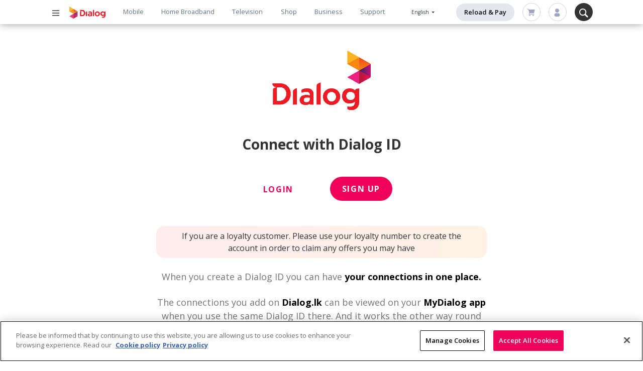

--- FILE ---
content_type: text/html; charset=UTF-8
request_url: https://dialog.lk/connect-with-dialog-id?language=en&redirect=/common-error
body_size: 33400
content:
<!DOCTYPE html>
<html lang="en" dir="ltr" prefix="content: http://purl.org/rss/1.0/modules/content/  dc: http://purl.org/dc/terms/  foaf: http://xmlns.com/foaf/0.1/  og: http://ogp.me/ns#  rdfs: http://www.w3.org/2000/01/rdf-schema#  schema: http://schema.org/  sioc: http://rdfs.org/sioc/ns#  sioct: http://rdfs.org/sioc/types#  skos: http://www.w3.org/2004/02/skos/core#  xsd: http://www.w3.org/2001/XMLSchema# ">
  <head>
    <meta charset="utf-8" />
<style>/* @see https://github.com/aFarkas/lazysizes#broken-image-symbol */.js img.lazyload:not([src]) { visibility: hidden; }/* @see https://github.com/aFarkas/lazysizes#automatically-setting-the-sizes-attribute */.js img.lazyloaded[data-sizes=auto] { display: block; width: 100%; }</style>
<link rel="canonical" href="https://dialog.lk/connect-with-dialog-id?language=en" />
<meta name="Generator" content="Drupal 9 (https://www.drupal.org); Commerce 2" />
<meta name="MobileOptimized" content="width" />
<meta name="HandheldFriendly" content="true" />
<meta name="viewport" content="width=device-width, initial-scale=1, shrink-to-fit=no" />
<style>
.region-main-nav nav ul.desktop-main-nav li a {
    font-size: 0.8rem !important;
    padding: 0.9rem 1.1rem !important;
}
</style>
<script async="async" data-api-host="https://cdn.growthbook.io" data-client-key="sdk-8PaFmflYUvRBto9" src="https://cdn.jsdelivr.net/npm/@growthbook/growthbook/dist/bundles/auto.min.js"></script>
<script> window.addEventListener("unload", () => {});</script>
<script>
async function scriptLoaded() {
    try {
        // 1. Call backend route to get auth data
        const response = await fetch('/api/dialog-chatbot');
        const tokenData = await response.json();
 
        if (!tokenData || !tokenData.user_id || !tokenData.epoch || !tokenData.signature) {
            console.error("Invalid response from /api/dialog-chatbot", tokenData);
            return;
        }
 
        // 2. Wait for duet SDK to load
        if (window.duet) {
            window.duet.setEventListener((event) => {
                if (event?.eventName === "DECAGON_LOADED") {
                   
                    // 3. Use dynamic values
                    window.duet.setUserId(tokenData.user_id);
                    window.duet.setUserIdAuth(tokenData.signature, tokenData.epoch);
 
                    // 4. Open widget
                    window.duet.open();
                }
            });
        } else {
            console.error('window.duet is not available after script load');
        }
 
    } catch (e) {
        console.error("Error calling /api/dialog-chatbot:", e);
    }
}
</script>
<meta http-equiv="x-ua-compatible" content="ie=edge" />
<link rel="icon" href="https://s3.ap-southeast-1.amazonaws.com/dlg.dialog.lk/android-icon-72x72.ico" type="image/vnd.microsoft.icon" />
<script>(function(w,d,s,l,i){w[l]=w[l]||[];w[l].push({'gtm.start':new Date().getTime(),event:'gtm.js'});var f=d.getElementsByTagName(s)[0];var j=d.createElement(s);var dl=l!='dataLayer'?'&l='+l:'';j.src='https://www.googletagmanager.com/gtm.js?id='+i+dl+'';j.async=true;f.parentNode.insertBefore(j,f);})(window,document,'script','dataLayer','GTM-MTL74W');</script>
<script>window.a2a_config=window.a2a_config||{};a2a_config.callbacks=[];a2a_config.overlays=[];a2a_config.templates={};</script>

    <title>Connect with Dialog ID | Dialog Axiata PLC</title>
    <link rel="stylesheet" media="all" href="/core/modules/system/css/components/ajax-progress.module.css?t987gl" />
<link rel="stylesheet" media="all" href="/core/modules/system/css/components/align.module.css?t987gl" />
<link rel="stylesheet" media="all" href="/core/modules/system/css/components/autocomplete-loading.module.css?t987gl" />
<link rel="stylesheet" media="all" href="/core/modules/system/css/components/fieldgroup.module.css?t987gl" />
<link rel="stylesheet" media="all" href="/core/modules/system/css/components/container-inline.module.css?t987gl" />
<link rel="stylesheet" media="all" href="/core/modules/system/css/components/clearfix.module.css?t987gl" />
<link rel="stylesheet" media="all" href="/core/modules/system/css/components/details.module.css?t987gl" />
<link rel="stylesheet" media="all" href="/core/modules/system/css/components/hidden.module.css?t987gl" />
<link rel="stylesheet" media="all" href="/core/modules/system/css/components/item-list.module.css?t987gl" />
<link rel="stylesheet" media="all" href="/core/modules/system/css/components/js.module.css?t987gl" />
<link rel="stylesheet" media="all" href="/core/modules/system/css/components/nowrap.module.css?t987gl" />
<link rel="stylesheet" media="all" href="/core/modules/system/css/components/position-container.module.css?t987gl" />
<link rel="stylesheet" media="all" href="/core/modules/system/css/components/progress.module.css?t987gl" />
<link rel="stylesheet" media="all" href="/core/modules/system/css/components/reset-appearance.module.css?t987gl" />
<link rel="stylesheet" media="all" href="/core/modules/system/css/components/resize.module.css?t987gl" />
<link rel="stylesheet" media="all" href="/core/modules/system/css/components/sticky-header.module.css?t987gl" />
<link rel="stylesheet" media="all" href="/core/modules/system/css/components/system-status-counter.css?t987gl" />
<link rel="stylesheet" media="all" href="/core/modules/system/css/components/system-status-report-counters.css?t987gl" />
<link rel="stylesheet" media="all" href="/core/modules/system/css/components/system-status-report-general-info.css?t987gl" />
<link rel="stylesheet" media="all" href="/core/modules/system/css/components/tabledrag.module.css?t987gl" />
<link rel="stylesheet" media="all" href="/core/modules/system/css/components/tablesort.module.css?t987gl" />
<link rel="stylesheet" media="all" href="/core/modules/system/css/components/tree-child.module.css?t987gl" />
<link rel="stylesheet" media="all" href="/modules/contrib/addtoany/css/addtoany.css?t987gl" />
<link rel="stylesheet" media="all" href="/modules/contrib/paragraphs/css/paragraphs.unpublished.css?t987gl" />
<link rel="stylesheet" media="all" href="/themes/custom/dialog_theme/css/style.css?t987gl" />
<link rel="stylesheet" media="all" href="/themes/custom/dialog_theme/css/custom.css?t987gl" />
<link rel="stylesheet" media="all" href="/themes/custom/dialog_theme/css/bootstrap-select.min.css?t987gl" />
<link rel="stylesheet" media="all" href="/themes/custom/dialog_theme/css/footerStyle.css?t987gl" />
<link rel="stylesheet" media="all" href="/themes/custom/dialog_theme/css/slick/slick-theme.min.css?t987gl" />
<link rel="stylesheet" media="all" href="/themes/custom/dialog_theme/css/slick/slick.min.css?t987gl" />
<link rel="stylesheet" media="all" href="/themes/custom/dialog_theme/css/animate.min.css?t987gl" />
<link rel="stylesheet" media="all" href="/themes/contrib/bootstrap_barrio/css/components/bootstrap-icons.css?t987gl" />
<link rel="stylesheet" media="all" href="//use.fontawesome.com/releases/v5.13.0/css/all.css" />
<link rel="stylesheet" media="all" href="/themes/contrib/bootstrap_barrio/css/colors/messages/messages-light.css?t987gl" />
<link rel="stylesheet" media="all" href="//fonts.googleapis.com/css?family=Open+Sans:300,400,600,700" />

    
  </head>
  <body class="layout-no-sidebars lang_en path-connect-with-dialog-id">
    <a href="#main-content" class="visually-hidden-focusable">
      Skip to main content
    </a>
    <noscript><iframe src="https://www.googletagmanager.com/ns.html?id=GTM-MTL74W" height="0" width="0" style="display:none;visibility:hidden"></iframe></noscript>
      <div class="dialog-off-canvas-main-canvas" data-off-canvas-main-canvas>
    

<div class="layout-container">

  <header role="banner" class="site-main-header">
    <div class="header-wrap container-fluid">
      <div class="header-top row">
        <nav class="container-xl">
          <div class="header-left col-xl-1">
                <div id="block-mainheaderhamburgerbutton" class="block block-dialog-main block-main-header-hamburger-button-block">
  
    
      <div class="content">
      <div class="branding-wrap">
		<button class="menu-xs d-xl-none btn p-0 mr-3" data-toggle="modal" data-target="#mobile_mega_menu">
		<?xml version="1.0" encoding="UTF-8"?>
<svg width="20px" height="20px" viewBox="0 0 36 36" version="1.1" xmlns="http://www.w3.org/2000/svg" xmlns:xlink="http://www.w3.org/1999/xlink">
    <title>Icon/Menu</title>
    <g id="Icon/Menu" stroke="none" stroke-width="1" fill="none" fill-rule="evenodd">
        <g id="Menu" transform="translate(5.000000, 8.000000)" fill="#333333" fill-rule="nonzero">
            <path d="M26,1.42857143 C26,0.639593217 25.3715171,0 24.5962441,0 L1.40375587,0 C0.628482913,0 0,0.639593217 0,1.42857143 C0,2.21754964 0.628482913,2.85714286 1.40375587,2.85714286 L24.5962441,2.85714286 C25.3715171,2.85714286 26,2.21754964 26,1.42857143 Z" id="Path-1"></path>
            <path d="M26,10 C26,9.21102174 25.3715171,8.57142857 24.5962441,8.57142857 L1.40375587,8.57142857 C0.628482913,8.57142857 0,9.21102174 0,10 C0,10.7889783 0.628482913,11.4285714 1.40375587,11.4285714 L24.5962441,11.4285714 C25.3715171,11.4285714 26,10.7889783 26,10 Z" id="Path-2"></path>
            <path d="M26,18.5714286 C26,17.7824503 25.3715171,17.1428571 24.5962441,17.1428571 L1.40375587,17.1428571 C0.628482913,17.1428571 0,17.7824503 0,18.5714286 C0,19.3604068 0.628482913,20 1.40375587,20 L24.5962441,20 C25.3715171,20 26,19.3604068 26,18.5714286 Z" id="Path-3"></path>
        </g>
    </g>
</svg>	</button>
		<button class="menu-xl d-none d-xl-block btn p-0 mr-3" type="button" data-toggle="collapse" aria-controls="web_mega_menu" data-target="#web_mega_menu">
		<?xml version="1.0" encoding="UTF-8"?>
<svg width="20px" height="20px" viewBox="0 0 36 36" version="1.1" xmlns="http://www.w3.org/2000/svg" xmlns:xlink="http://www.w3.org/1999/xlink">
    <title>Icon/Menu</title>
    <g id="Icon/Menu" stroke="none" stroke-width="1" fill="none" fill-rule="evenodd">
        <g id="Menu" transform="translate(5.000000, 8.000000)" fill="#333333" fill-rule="nonzero">
            <path d="M26,1.42857143 C26,0.639593217 25.3715171,0 24.5962441,0 L1.40375587,0 C0.628482913,0 0,0.639593217 0,1.42857143 C0,2.21754964 0.628482913,2.85714286 1.40375587,2.85714286 L24.5962441,2.85714286 C25.3715171,2.85714286 26,2.21754964 26,1.42857143 Z" id="Path-1"></path>
            <path d="M26,10 C26,9.21102174 25.3715171,8.57142857 24.5962441,8.57142857 L1.40375587,8.57142857 C0.628482913,8.57142857 0,9.21102174 0,10 C0,10.7889783 0.628482913,11.4285714 1.40375587,11.4285714 L24.5962441,11.4285714 C25.3715171,11.4285714 26,10.7889783 26,10 Z" id="Path-2"></path>
            <path d="M26,18.5714286 C26,17.7824503 25.3715171,17.1428571 24.5962441,17.1428571 L1.40375587,17.1428571 C0.628482913,17.1428571 0,17.7824503 0,18.5714286 C0,19.3604068 0.628482913,20 1.40375587,20 L24.5962441,20 C25.3715171,20 26,19.3604068 26,18.5714286 Z" id="Path-3"></path>
        </g>
    </g>
</svg>	</button>
</div>

    </div>
  </div>
<div id="block-sitebranding" class="clearfix block block-system block-system-branding-block">
  
    
      <div class="branding-wrap">
                <div class="site-logo">
        <a href="/" rel="home">
        <img src="/themes/custom/dialog_theme/logo.svg" alt="Dialog Home" title="Dialog Home" />
        </a>
      </div>
    </div>
</div>
<div id="block-mainheaderquickpay-2" class="block block-dialog-main block-main-header-quick-pay-button-block">
  
    
      <div class="content">
      
<div class="header-buttons">
			<a class="btn-quick-pay" href="/reload-and-pay">Reload & Pay</a>
	</div>

    </div>
  </div>


          </div>
          <div class="header-center region-main-nav col-xl-8">
                <nav role="navigation" aria-labelledby="block-mainnavigation-menu" id="block-mainnavigation" class="nav-main">
            
  <h2 class="visually-hidden" id="block-mainnavigation-menu">Main navigation</h2>
  

        
							<ul id="block-mainnavigation" region="header_center" class="clearfix desktop-main-nav">
									<li>
												<a href="/mobile" target="_self" title="Mobile" data-drupal-link-system-path="node/2316">Mobile</a>
											</li>
									<li>
												<a href="/home-broadband" target="_self" title="Home Broadband" data-drupal-link-system-path="node/1127">Home Broadband</a>
											</li>
									<li>
												<a href="/dialog-television" target="_self" title="Television" data-drupal-link-system-path="node/1124">Television</a>
											</li>
									<li>
												<a href="/shop" title="Shop" data-drupal-link-system-path="node/2193">Shop</a>
											</li>
									<li>
												<a href="/business" target="_self" title="Business" data-drupal-link-system-path="node/2869">Business</a>
											</li>
									<li>
												<a href="/support" target="_self" title="Support" data-drupal-link-system-path="node/3375">Support</a>
											</li>
							</ul>
			
							<ul id="block-mainnavigation" region="header_center" class="clearfix mobile-main-nav">
																						<li title="Mobile" class="d-none level0 menu-item--collapsed not-active-trail not-contains-items">
						<a href="/mobile" target="_self" class="d-none level0 menu-item--collapsed not-active-trail not-contains-items" title="Mobile" data-drupal-link-system-path="node/2316">Mobile</a>
											</li>
																			<li title="Home Broadband" class="d-none level0 menu-item--collapsed not-active-trail not-contains-items">
						<a href="/home-broadband" target="_self" class="d-none level0 menu-item--collapsed not-active-trail not-contains-items" title="Home Broadband" data-drupal-link-system-path="node/1127">Home Broadband</a>
											</li>
																			<li title="Television" class="d-none level0 menu-item--collapsed not-active-trail not-contains-items">
						<a href="/dialog-television" target="_self" class="d-none level0 menu-item--collapsed not-active-trail not-contains-items" title="Television" data-drupal-link-system-path="node/1124">Television</a>
											</li>
																			<li title="Shop" class="d-none level0 menu-item--collapsed not-active-trail not-contains-items">
						<a href="/shop" class="d-none level0 menu-item--collapsed not-active-trail not-contains-items" title="Shop" data-drupal-link-system-path="node/2193">Shop</a>
											</li>
																			<li title="Business" class="d-none level0 menu-item--collapsed not-active-trail not-contains-items">
						<a href="/business" target="_self" class="d-none level0 menu-item--collapsed not-active-trail not-contains-items" title="Business" data-drupal-link-system-path="node/2869">Business</a>
											</li>
																			<li title="Support" class="d-none level0 menu-item--collapsed not-active-trail not-contains-items">
						<a href="/support" target="_self" class="d-none level0 menu-item--collapsed not-active-trail not-contains-items" title="Support" data-drupal-link-system-path="node/3375">Support</a>
											</li>
							</ul>
			



  </nav>


          </div>
          <div class="header-right col-xl-3">
                <div class="language-switcher-language-session block block-language block-language-blocklanguage-interface" id="block-languageswitcher" role="navigation">
  
    
      <div class="content">
      
  <div id="lang-selector" class="dropdown lang-select-dropdown">
    <button class="btn btn-default dropdown-toggle" type="button" data-toggle="dropdown" aria-haspopup="true" aria-expanded="true">
    English
    <span class="caret"></span>
    </button>
    <div class="dropdown-menu" aria-labelledby="dropdownMenu1"><a href="/connect-with-dialog-id?language=en&amp;redirect=/common-error" class="language-link session-active is-active" data-drupal-link-query="{&quot;language&quot;:&quot;en&quot;,&quot;redirect&quot;:&quot;\/common-error&quot;}" data-drupal-link-system-path="connect-with-dialog-id">English</a><a href="/connect-with-dialog-id?language=si&amp;redirect=/common-error" class="language-link" data-drupal-link-query="{&quot;language&quot;:&quot;si&quot;,&quot;redirect&quot;:&quot;\/common-error&quot;}" data-drupal-link-system-path="connect-with-dialog-id">Sinhala</a><a href="/connect-with-dialog-id?language=ta&amp;redirect=/common-error" class="language-link" data-drupal-link-query="{&quot;language&quot;:&quot;ta&quot;,&quot;redirect&quot;:&quot;\/common-error&quot;}" data-drupal-link-system-path="connect-with-dialog-id">Tamil</a></div>
  </div>
  <nav region="header_right" class="nav links-inline lang-select-button"><span data-drupal-link-query="{&quot;language&quot;:&quot;en&quot;,&quot;redirect&quot;:&quot;\/common-error&quot;}" data-drupal-link-system-path="connect-with-dialog-id" class="en nav-link is-active"><a href="/connect-with-dialog-id?language=en&amp;redirect=/common-error" class="language-link session-active is-active" data-drupal-link-query="{&quot;language&quot;:&quot;en&quot;,&quot;redirect&quot;:&quot;\/common-error&quot;}" data-drupal-link-system-path="connect-with-dialog-id">English</a></span><span data-drupal-link-query="{&quot;language&quot;:&quot;si&quot;,&quot;redirect&quot;:&quot;\/common-error&quot;}" data-drupal-link-system-path="connect-with-dialog-id" class="si nav-link"><a href="/connect-with-dialog-id?language=si&amp;redirect=/common-error" class="language-link" data-drupal-link-query="{&quot;language&quot;:&quot;si&quot;,&quot;redirect&quot;:&quot;\/common-error&quot;}" data-drupal-link-system-path="connect-with-dialog-id">Sinhala</a></span><span data-drupal-link-query="{&quot;language&quot;:&quot;ta&quot;,&quot;redirect&quot;:&quot;\/common-error&quot;}" data-drupal-link-system-path="connect-with-dialog-id" class="ta nav-link"><a href="/connect-with-dialog-id?language=ta&amp;redirect=/common-error" class="language-link" data-drupal-link-query="{&quot;language&quot;:&quot;ta&quot;,&quot;redirect&quot;:&quot;\/common-error&quot;}" data-drupal-link-system-path="connect-with-dialog-id">Tamil</a></span></nav>


    </div>
  </div>
<div id="block-mainheaderquickpay" class="block block-dialog-main block-main-header-quick-pay-button-block">
  
    
      <div class="content">
      
<div class="header-buttons">
			<a class="btn-quick-pay" href="/reload-and-pay">Reload & Pay</a>
	</div>

    </div>
  </div>
<div id="block-mainheadercart" class="block block-dialog-main block-main-header-cart-block">
  
    
      <div class="content">
      
<script  type="text/javascript">
	setInterval(refreshCartDetails, 1000);
	function refreshCartDetails() {

				var cart_id=getCookie("cart_id");
				var lob =getCookie("lob");
				var cart_item_count =getCookie("cart_item_count");
				var cart_link = window.location.protocol + "//" + window.location.host+'/buy/new-connection/cart';

				if (cart_id) {
          if(
						drupalSettings.path.currentQuery && 
						drupalSettings.path.currentQuery.language
					){
            cart_link =  cart_link + '?cart_id=' + cart_id + '&language=' + drupalSettings.path.currentQuery.language ;

          }else{
						cart_link =  cart_link + '?cart_id=' + cart_id;
					}
				}else{
          if(
						drupalSettings.path.currentQuery && 
						drupalSettings.path.currentQuery.language
					){
            cart_link = cart_link + '?cart_id=null&language=' + drupalSettings.path.currentQuery.language;
          }else{
						cart_link = cart_link + '?cart_id=null';
					}
				}
				document.getElementById("cart-link2").href=cart_link;
				
				if(cart_id && cart_item_count && cart_item_count != 'null' &&  parseInt(cart_item_count)>0){
					document.getElementById("cart-item-count2").innerHTML =cart_item_count;
					document.getElementById("cart-item-count2").style.display = "block";
				}else{
					//document.getElementById("cart-item-count2").innerHTML ='0';
					document.getElementById("cart-item-count2").style.display = "none";
				}
				// console.log("Cart Items Refresh");
		}
        
		function getCookie(cname) { // cname is nothing but the cookie value which contains 
                            // the value
                    var name = cname + "=";
                      var decodedCookie = decodeURIComponent(document.cookie);
                      var ca = decodedCookie.split(';');
                      for(var i = 0; i <ca.length; i++) {
                        var c = ca[i];
                        while (c.charAt(0) == ' ') {
                          c = c.substring(1);
                        }
                        if (c.indexOf(name) == 0) {
                          return c.substring(name.length, c.length);
                        }
                      }
                      return "";
                    }
 		
</script>
<div class="header-buttons">
		<a class="btn-cart" id="cart-link2">
				<svg width="32" height="32" viewBox="0 0 32 32" fill="none" xmlns="http://www.w3.org/2000/svg">
<path d="M12.0001 28.4444C13.2274 28.4444 14.2223 27.4495 14.2223 26.2222C14.2223 24.9949 13.2274 24 12.0001 24C10.7728 24 9.77783 24.9949 9.77783 26.2222C9.77783 27.4495 10.7728 28.4444 12.0001 28.4444Z" fill="#A1A6BF"/>
<path d="M23.5557 28.4444C24.783 28.4444 25.7779 27.4495 25.7779 26.2222C25.7779 24.9949 24.783 24 23.5557 24C22.3284 24 21.3335 24.9949 21.3335 26.2222C21.3335 27.4495 22.3284 28.4444 23.5557 28.4444Z" fill="#A1A6BF"/>
<path d="M29.422 5.68001C29.3392 5.57244 29.2328 5.48527 29.1111 5.42518C28.9894 5.36508 28.8555 5.33367 28.7198 5.33334H8.18644L7.78644 4.06223C7.7425 3.92575 7.6662 3.80192 7.56404 3.70132C7.46189 3.60071 7.33691 3.5263 7.19977 3.48445L3.55533 2.36445C3.44327 2.33002 3.32552 2.31799 3.20881 2.32906C3.0921 2.34013 2.97872 2.37408 2.87513 2.42897C2.66592 2.53983 2.50932 2.72925 2.43977 2.95557C2.37023 3.18188 2.39343 3.42656 2.50429 3.63577C2.61514 3.84497 2.80457 4.00157 3.03088 4.07112L6.222 5.0489L10.2931 17.9111L8.84422 19.1022L8.72866 19.2178C8.37035 19.6327 8.16734 20.1592 8.15437 20.7073C8.1414 21.2553 8.31927 21.7908 8.65755 22.2222C8.89983 22.5169 9.20769 22.7507 9.55652 22.9051C9.90535 23.0594 10.2855 23.13 10.6664 23.1111H25.502C25.7377 23.1111 25.9638 23.0175 26.1305 22.8508C26.2972 22.6841 26.3909 22.458 26.3909 22.2222C26.3909 21.9865 26.2972 21.7604 26.1305 21.5937C25.9638 21.427 25.7377 21.3333 25.502 21.3333H10.5242C10.4219 21.3298 10.3221 21.3 10.2347 21.2467C10.1472 21.1934 10.075 21.1185 10.0249 21.0291C9.97488 20.9398 9.94873 20.839 9.949 20.7366C9.94926 20.6342 9.97593 20.5336 10.0264 20.4445L12.1687 18.6667H25.8842C26.0873 18.6726 26.2862 18.6088 26.448 18.4859C26.6097 18.3629 26.7244 18.1883 26.7731 17.9911L29.6176 6.43556C29.6446 6.30305 29.641 6.16611 29.6071 6.03518C29.5732 5.90425 29.5099 5.78277 29.422 5.68001V5.68001Z" fill="#A1A6BF"/>
</svg>
	
					<span id="cart-item-count2" style="display: none;"></span>	
		</a>
</div>

    </div>
  </div>
<div id="block-mainheaderuser" class="block block-dialog-main block-main-header-user-block">
  
    
      <div class="content">
      
<script>
var url = window.location.pathname;
if(url == '/o2a/my_order_details'){
	document.getElementById("logout").href="/sso-logout?redirect=o2a/check-order-status";
	var url_lang = window.location.search;
		if(url_lang == '?language=si'){
			document.getElementById("logout").href="/sso-logout?redirect=o2a/check-order-status?language=si";
		}else if(url_lang == '?language=ta'){
			document.getElementById("logout").href="/sso-logout?redirect=o2a/check-order-status?language=ta";
		}
}else{
	var url_lang = window.location.search;
		if(url_lang == '?language=si'){
			document.getElementById("logout").href="/sso-logout?redirect=/?language=si";
		}else if(url_lang == '?language=ta'){
			document.getElementById("logout").href="/sso-logout?redirect=/?language=ta";
		}
}
</script>

<div class="header-buttons">
	      <a class="btn-user" href="/connect-with-dialog-id?language=en&redirect=/common-error" id="btn-myaccount">
							<svg width="32" height="32" viewBox="0 0 32 32" fill="none" xmlns="http://www.w3.org/2000/svg">
<path d="M6 25C6 27.7614 8.23858 30 11 30H16H21C23.7614 30 26 27.7614 26 25V25C25.9979 23.1441 25.2597 21.3649 23.9474 20.0526C22.6351 18.7403 20.8559 18.0021 19 18H13C11.1441 18.0021 9.36489 18.7403 8.05259 20.0526C6.7403 21.3649 6.00212 23.1441 6 25V25ZM9 9C9 10.3845 9.41054 11.7378 10.1797 12.889C10.9489 14.0401 12.0421 14.9373 13.3212 15.4672C14.6003 15.997 16.0078 16.1356 17.3656 15.8655C18.7235 15.5954 19.9708 14.9287 20.9497 13.9497C21.9287 12.9708 22.5954 11.7235 22.8655 10.3656C23.1356 9.00777 22.997 7.6003 22.4672 6.32122C21.9373 5.04213 21.0401 3.94888 19.889 3.17971C18.7378 2.41054 17.3845 2 16 2C14.1435 2 12.363 2.7375 11.0503 4.05025C9.7375 5.36301 9 7.14348 9 9Z" fill="#A1A6BF"/>
</svg>

					</a>
  </div>

    </div>
  </div>
<div id="block-mainheadersearch" class="block block-dialog-main block-main-header-search-block">
  
    
      <div class="content">
      
<div class="header-buttons">
			<div class="dropdown-search">
			<button class="btn-search">
									<svg width="19" height="19" viewBox="0 0 19 19" fill="none" xmlns="http://www.w3.org/2000/svg">
<path fill-rule="evenodd" clip-rule="evenodd" d="M13 7.5C13 10.5376 10.5376 13 7.5 13C4.46243 13 2 10.5376 2 7.5C2 4.46243 4.46243 2 7.5 2C10.5376 2 13 4.46243 13 7.5ZM11.7336 13.6917C10.5287 14.5171 9.07076 15 7.5 15C3.35786 15 0 11.6421 0 7.5C0 3.35786 3.35786 0 7.5 0C11.6421 0 15 3.35786 15 7.5C15 9.07077 14.5171 10.5287 13.6917 11.7336C13.8701 11.8068 14.0371 11.9158 14.182 12.0607L18.2431 16.1218C18.8289 16.7076 18.8289 17.6574 18.2431 18.2431C17.6573 18.8289 16.7076 18.8289 16.1218 18.2431L12.0607 14.182C11.9158 14.0372 11.8068 13.8701 11.7336 13.6917Z" fill="white"/>
</svg>

							</button>
			<div class="search-box-wrap">
				<form autocomplete="on">
					<input class="search-field" id="hb-search-field" placeholder="Search Dialog.lk...." aria-hidden="true">
					<button class="btn-search-f" id="hb-search-button" data-link=https://www.dialog.lk/quick-search aria-hidden="true">
													<svg width="19" height="19" viewBox="0 0 19 19" fill="none" xmlns="http://www.w3.org/2000/svg">
<path fill-rule="evenodd" clip-rule="evenodd" d="M13 7.5C13 10.5376 10.5376 13 7.5 13C4.46243 13 2 10.5376 2 7.5C2 4.46243 4.46243 2 7.5 2C10.5376 2 13 4.46243 13 7.5ZM11.7336 13.6917C10.5287 14.5171 9.07076 15 7.5 15C3.35786 15 0 11.6421 0 7.5C0 3.35786 3.35786 0 7.5 0C11.6421 0 15 3.35786 15 7.5C15 9.07077 14.5171 10.5287 13.6917 11.7336C13.8701 11.8068 14.0371 11.9158 14.182 12.0607L18.2431 16.1218C18.8289 16.7076 18.8289 17.6574 18.2431 18.2431C17.6573 18.8289 16.7076 18.8289 16.1218 18.2431L12.0607 14.182C11.9158 14.0372 11.8068 13.8701 11.7336 13.6917Z" fill="white"/>
</svg>

											</button>
									</form>
			</div>
		</div>
	</div>
<div class="fade-screen"></div>
    </div>
  </div>


          </div>
        </nav>
      </div>
      <div class="header-sub-nav row">
        <div class="container-xl">
            <div class="header-center">
              
            </div>
        </div>
      </div>
          </div>
  </header>

  <div class="collapse mega-menu-web" id="web_mega_menu" >
       <section class="row region region-megamenu-web">
    <nav role="navigation" aria-labelledby="block-megamenu-menu" id="block-megamenu" class="block block-menu navigation menu--mega-menu">
            
  <h2 class="visually-hidden" id="block-megamenu-menu">Mega menu</h2>
  

        
<div class="card level-3 mega-menu-xl">
  <div class="card-body pt-3 pl-1 pr-1">
    <div class="d-flex flex-row">
          
                                                      <ul class="mega-menu-xl-list d-flex flex-row w-100">
          
                                                                      
                                
                <li class="level-1 col">
                                    <ul class="level-1">
                                
                    <a href="/mobile" class="level-1" data-drupal-link-system-path="node/2316">Mobile</a>

                                    </ul>
                                                                                                            <ul>
          
                                                                      
                                
                <li>
                                
                    <a href="/mobile/postpaid" target="_self" class="level-3 no-child" data-drupal-link-system-path="node/3514">Mobile Postpaid</a>

                                                    </li>
                    
                                                                      
                                
                <li>
                                
                    <a href="/mobile/prepaid" target="_self" class="level-3 no-child" data-drupal-link-system-path="node/2323">Mobile Prepaid</a>

                                                    </li>
                    
                                                                      
                                
                <li>
                                
                    <a href="/mobile-broadband" target="_self" class="level-3 no-child" data-drupal-link-system-path="node/2914">Mobile Broadband</a>

                                                    </li>
                    
                                                                      
                                
                <li>
                                
                    <a href="/roaming" target="_self" class="level-3 no-child" data-drupal-link-system-path="node/3116">International Roaming</a>

                                                    </li>
                    
                                                                      
                                
                <li>
                                
                    <a href="/idd" target="_self" class="level-3 no-child" data-drupal-link-system-path="node/2331">IDD</a>

                                                    </li>
                    
                                                                      
                                
                <li>
                                
                    <a href="/buy-best-tourist-sim-plan-in-sri-lanka" target="_self" class="level-3 no-child" data-drupal-link-system-path="node/3115">Tourist</a>

                                                    </li>
                    
                                                                      
                                
                <li>
                                
                    <a href="/value-added-services" target="_self" class="level-3 no-child" data-drupal-link-system-path="node/2471">Value Added Services</a>

                                                    </li>
                    
                                                                      
                                
                <li>
                                
                    <a href="/esim" target="_self" class="level-3 no-child" data-drupal-link-system-path="node/2297">eSIM</a>

                                                    </li>
                    
                    
          
                                </ul>
                    
              
                                    </li>
                    
                                                                      
                                
                <li class="level-1 col">
                                    <ul class="level-1">
                                
                    <a href="/home-broadband" target="_self" class="level-1" data-drupal-link-system-path="node/1127">Home Broadband</a>

                                    </ul>
                                                                                                            <ul>
          
                                                                      
                                
                <li>
                                
                    <a href="/home-broadband-postpaid/packages" target="_self" class="level-3 no-child" data-drupal-link-system-path="node/1113">Postpaid</a>

                                                    </li>
                    
                                                                      
                                
                <li>
                                
                    <a href="/data-addon-package-details/hbb/prepaid" target="_self" class="level-3 no-child" data-drupal-link-system-path="data-addon-package-details/hbb/prepaid">Prepaid</a>

                                                    </li>
                    
                                                                      
                                
                <li>
                                
                    <a href="/home-broadband/fibre" target="_self" class="level-3 no-child" data-drupal-link-system-path="node/3067">Fibre</a>

                                                    </li>
                    
                                                                      
                                
                <li>
                                
                    <a href="/data-addon-package-details/hbb/postpaid" target="_self" class="level-3 no-child" data-drupal-link-system-path="data-addon-package-details/hbb/postpaid">Data Add-ons</a>

                                                    </li>
                    
                                                                      
                                
                <li>
                                
                    <a href="/buy/new-connection/hbb" target="_self" class="level-3 no-child" data-drupal-link-system-path="buy/new-connection/hbb">Order Connection</a>

                                                    </li>
                    
                                                                      
                                
                <li>
                                
                    <a href="/shop/smart-home" target="_self" class="level-3 no-child" data-drupal-link-system-path="node/2203">Smart Home</a>

                                                    </li>
                    
                                                                      
                                
                <li>
                                
                    <a href="/home-broadband/voice-packages" target="_self" class="level-3 no-child" data-drupal-link-system-path="node/1371">Voice Plans</a>

                                                    </li>
                    
                    
          
                                </ul>
                    
              
                                    </li>
                    
                                                                      
                                
                <li class="level-1 col">
                                    <ul class="level-1">
                                
                    <a href="/dialog-television" class="level-2 level-1" data-drupal-link-system-path="node/1124">Television</a>

                                    </ul>
                                                                                                            <ul>
          
                                                                      
                                
                <li>
                                
                    <a href="/dialog-television/packages" target="_self" class="level-3 no-child" data-drupal-link-system-path="node/1114">Postpaid</a>

                                                    </li>
                    
                                                                      
                                
                <li>
                                
                    <a href="/dialog-television/packages#dtv-all-packs-pre" target="_self" class="level-3 no-child" data-drupal-link-system-path="node/1114">Prepaid</a>

                                                    </li>
                    
                                                                      
                                
                <li>
                                
                    <a href="/dialog-television/channels" target="_self" class="level-3 no-child" data-drupal-link-system-path="node/1133">Channel List</a>

                                                    </li>
                    
                                                                      
                                
                <li>
                                
                    <a href="/buy/new-connection/dtv" target="_self" class="level-3 no-child" data-drupal-link-system-path="buy/new-connection/dtv">Order Connection</a>

                                                    </li>
                    
                                                                      
                                
                <li>
                                
                    <a href="/dialog-television/devices" target="_self" class="level-3 no-child" data-drupal-link-system-path="node/2273">Devices</a>

                                                    </li>
                    
                                                                      
                                
                <li>
                                
                    <a href="/dialog-play-hub" target="_self" class="level-3 no-child" data-drupal-link-system-path="node/1120">Dialog Play Hub</a>

                                                    </li>
                    
                                                                      
                                
                <li>
                                
                    <a href="/dialog-play-mini" target="_self" class="level-3 no-child" data-drupal-link-system-path="node/1117">Dialog Play Mini</a>

                                                    </li>
                    
                                                                      
                                
                <li>
                                
                    <a href="/dialog-television/value-added-services" target="_self" class="level-3 no-child" data-drupal-link-system-path="node/1291">Value Added Services</a>

                                                    </li>
                    
                    
          
                                </ul>
                    
              
                                    </li>
                    
                                                                      
                                
                <li class="level-1 col">
                                    <ul class="level-1">
                                
                    <a href="/shop" class="level-1" data-drupal-link-system-path="node/2193">Shop</a>

                                    </ul>
                                                                                                            <ul>
          
                                                                      
                                
                <li>
                                
                    <a href="/shop/phones" target="_self" class="level-3 no-child" data-drupal-link-system-path="node/2195">Phones</a>

                                                    </li>
                    
                                                                      
                                
                <li>
                                
                    <a href="/shop/accessories" class="level-3 no-child" data-drupal-link-system-path="node/2204">Accessories</a>

                                                    </li>
                    
                                                                      
                                
                <li>
                                
                    <a href="/shop/tablets" target="_self" class="level-3 no-child" data-drupal-link-system-path="node/2202">Tablets</a>

                                                    </li>
                    
                                                                      
                                
                <li>
                                
                    <a href="/shop/smart-home" target="_self" class="level-3 no-child" data-drupal-link-system-path="node/2203">Smart Home</a>

                                                    </li>
                    
                    
          
                                </ul>
                    
              
                                    </li>
                    
                                                                      
                                
                <li class="level-1 col">
                                    <ul class="level-1">
                                
                    <a href="/about-us" target="_self" class="level-1" data-drupal-link-system-path="node/139">About us</a>

                                    </ul>
                                                                                                            <ul>
          
                                                                      
                                
                <li>
                                
                    <a href="/our-business" target="_self" class="level-3 no-child" data-drupal-link-system-path="node/403">Overview</a>

                                                    </li>
                    
                                                                      
                                
                <li>
                                
                    <a href="/our-governance" target="_self" class="level-3 no-child" data-drupal-link-system-path="node/452">Governance</a>

                                                    </li>
                    
                                                                      
                                
                <li>
                                
                    <a href="/investors" target="_self" class="level-3 no-child" data-drupal-link-system-path="node/401">Investors</a>

                                                    </li>
                    
                                                                      
                                
                <li>
                                
                    <a href="/structure-and-management" target="_self" class="level-3 no-child" data-drupal-link-system-path="node/1845">Structure and Management</a>

                                                    </li>
                    
                                                                      
                                
                <li>
                                
                    <a href="/sustainability" target="_self" class="level-3 no-child" data-drupal-link-system-path="node/400">Sustainability</a>

                                                    </li>
                    
                                                                      
                                
                <li>
                                
                    <a href="/suppliers" target="_self" class="level-3 no-child" data-drupal-link-system-path="node/133">Suppliers</a>

                                                    </li>
                    
                                                                      
                                
                <li>
                                
                    <a href="/news-media-announcements-archive" target="_self" class="level-3 no-child" data-drupal-link-system-path="node/428">News and Media</a>

                                                    </li>
                    
                                                                      
                                
                <li>
                                
                    <a href="/global" target="_self" class="level-3 no-child" data-drupal-link-system-path="node/2855">Global</a>

                                                    </li>
                    
                    
          
                                </ul>
                    
              
                                    </li>
                    
                                                                      
                                
                <li class="level-1 col">
                                    <ul class="level-1">
                                
                    <a href="/" target="_self" class="level-1" data-drupal-link-system-path="&lt;front&gt;">Useful Links</a>

                                    </ul>
                                                                                                            <ul>
          
                                                                      
                                
                <li>
                                
                    <a href="/loyalty" target="_self" class="level-3 no-child" data-drupal-link-system-path="node/1661">Loyalty</a>

                                                    </li>
                    
                                                                      
                                
                <li>
                                
                    <a href="/club-vision" target="_self" class="level-3 no-child" data-drupal-link-system-path="node/1691">Club Vision</a>

                                                    </li>
                    
                                                                      
                                
                <li>
                                
                    <a href="/dialog-star-rewards" target="_self" class="level-3 no-child" data-drupal-link-system-path="node/1378">Star Rewards</a>

                                                    </li>
                    
                                                                      
                                
                <li>
                                
                    <a href="/starpoints" target="_self" class="level-3 no-child" data-drupal-link-system-path="node/1546">Star Points</a>

                                                    </li>
                    
                                                                      
                                
                <li>
                                
                    <a href="/offers-services" target="_self" class="level-3 no-child" data-drupal-link-system-path="offers-services">Offers and Promotions</a>

                                                    </li>
                    
                                                                      
                                
                <li>
                                
                    <a href="/tips-to-protect-from-cyber-scam" target="_self" class="level-3 no-child" data-drupal-link-system-path="node/1094">Tips to Protect from cyber scam</a>

                                                    </li>
                    
                                                                      
                                
                <li>
                                
                    <a href="/partners-and-other-services" target="_self" class="level-3 no-child" data-drupal-link-system-path="node/1795">Digital Partners</a>

                                                    </li>
                    
                                                                      
                                
                <li>
                                
                    <a href="/app-store" class="level-3 no-child" data-drupal-link-system-path="node/1162">Dialog Apps</a>

                                                    </li>
                    
                                                                      
                                
                <li>
                                
                    <a href="/technology-and-beyond" class="level-3 no-child" data-drupal-link-system-path="node/1662">Technology and Beyond</a>

                                                    </li>
                    
                    
          
                                </ul>
                    
              
                                    </li>
                    
                              
                                                                      
                                
                <li class="level-1 col">
                                    <ul class="level-1">
                                
                    <a href="/support" class="level-1" data-drupal-link-system-path="node/3375">Support</a>

                                    </ul>
                                                                                                            <ul>
          
                                                                      
                                
                <li>
                                
                    <a href="/support/contact-us" target="_self" class="level-3 no-child" data-drupal-link-system-path="node/150">Contact Us</a>

                                                    </li>
                    
                                                                      
                                
                <li>
                                
                    <a href="/support/self-help-channels" target="_self" class="level-3 no-child" data-drupal-link-system-path="node/146">Self-Help Channels</a>

                                                    </li>
                    
                                                                      
                                
                <li>
                                
                    <a href="/support/escalations" target="_self" class="level-3 no-child" data-drupal-link-system-path="node/410">Need more help?</a>

                                                    </li>
                    
                                                                      
                                
                <li>
                                
                    <a href="/customer-review" target="_self" class="level-3 no-child" data-drupal-link-system-path="node/1694">What our customer say</a>

                                                    </li>
                    
                                                                      
                                
                <li>
                                
                    <a href="/support/pledge" target="_self" class="level-3 no-child" data-drupal-link-system-path="node/409">Customer Service Pledge</a>

                                                    </li>
                    
                                                                      
                                
                <li>
                                
                    <a href="/support/provide/feedback" target="_self" class="level-3 no-child" data-drupal-link-system-path="support/provide/feedback">Report a Problem</a>

                                                    </li>
                    
                                                                      
                                
                <li>
                                
                    <a href="/view/all-categories" target="_self" class="level-3 no-child" data-drupal-link-system-path="view/all-categories">FAQs</a>

                                                    </li>
                    
                                                                      
                                
                <li>
                                
                    <a href="/support/find-a-store" target="_self" class="level-3 no-child" data-drupal-link-system-path="support/find-a-store">Find A Store</a>

                                                    </li>
                    
                                                                      
                                
                <li>
                                
                    <a href="/help-guide" target="_self" class="level-3 no-child" data-drupal-link-system-path="node/2270">Help Guide</a>

                                                    </li>
                    
                    
          
                                </ul>
                    
              
                                    </li>
                    
                    
                      </ul>
          
                                          </ul>
          
              

      
    </div>
  </div>
</div>
  </nav>

  </section>

</div>
  
  <main role="main">
    <a id="main-content" tabindex="-1"></a>    
    <div class="layout-content container-fluid main-body-wrapper">
          <div data-drupal-messages-fallback class="hidden"></div><div id="block-pagenotificationblock-2" class="block block-dialog-main block-page-notification-block">
  
    
      <div class="content">
      


    </div>
  </div>
<div id="block-dialog-theme-content" class="block block-system block-system-main-block">
  
    
      <div class="content">
      <style>
	.gradient-bg {
		background: -webkit-gradient(linear, left top, right top, from(#FFECEE), to(#FFF2E5));
    background: -webkit-linear-gradient(left, #FFECEE 0%, #FFF2E5 100%);
    background: -o-linear-gradient(left, #FFECEE 0%, #FFF2E5 100%);
    background: linear-gradient(90deg, #FFECEE 0%, #FFF2E5 100%);
	}
</style>
<div class="connect-dialog-container container py-5">
    <div class="text-center mb-4 mb-lg-5">
      <img class="img-fluid" src="[data-uri]" alt="Dialog logo" width="230"/>
    </div>
    <h4 class="text-center font-weight-bold mb-5">Connect with Dialog ID</h4>
    <div class="d-flex justify-content-center text-center mb-4">
        <div class="mr-4"><a href="/sso-login?language=en&amp;destination=L2NvbW1vbi1lcnJvcj9sYW5ndWFnZT1lbg==" class="btn btn-link">LOGIN</a></div>
        <div class="ml-4"><a href="/sso-signup?language=en&amp;destination=L2NvbW1vbi1lcnJvcj9sYW5ndWFnZT1lbg==" class="btn btn-danger">SIGN UP</a></div>
    </div>
    <div class="card info-section gradient-bg mx-auto text-center mb-4 mt-4 mt-lg-5 border-0 px-3 px-lg-5 py-2  type-2 dark-grey-color">
      If you are a loyalty customer. Please use your loyalty number to create the account in order to claim any offers you may have
    </div>
    <div class="info-section mx-auto text-center mb-5">
      <p class="type-1 off-grey-color mb-4">When you create a Dialog ID you can have <strong> your connections in one place.</strong></p>

<p class="type-1 off-grey-color mb-4">The connections you add on <strong>Dialog.lk</strong> can be viewed on your <strong>MyDialog app</strong> when you use the same Dialog ID there. And it works the other way round too!</p>

<p class="type-1 off-grey-color">Having a Dialog ID helps you log into any Dialog app without a hassle. Let’s create you a Dialog ID!</p>

    </div>
    <div class="text-center">
        <a href="https://did.dialog.lk/authenticationendpoint/ssohelp2.jsp?locale=EN" target="_blank" class="btn btn-link default-link non-styled-link">Learn More about the Dialog ID</a>
    </div>
</div>

    </div>
  </div>


    </div>
    
  </main>

  <footer role="contentinfo">
			<div class="container-fluid footer text-light">
				<div class="footer-first row">
							<div class="d-flex justify-content-center container-fluid">
			<div id="block-footerlinksblock" class="block-content-footer_links_block block block-block-content block-block-contentae3c6235-548e-4afd-89d5-c1051a37fde3">
  
    
  	<div class="container d-lg-block d-none">
		<div class="row ml-3 pb-4 mb-4 footerlinks">
							<div class="col">
					<div class="mb-2 font-weight-bold" style=" font-size: 1.125rem;">
													Explore and Shop
											</div>
					
	<div class="paragraph paragraph-configurable-link-set paragraph--type--configurable-link-set paragraph--view-mode--default">
									<div>
					
      <div class="field field--name-field-configurable-link-set field--type-entity-reference-revisions field--label-hidden field--items">
              <div class="field--item">
	<div class="paragraph paragraph-configurable-link paragraph--type--configurable-link paragraph--view-mode--default">
									<a href="/mobile?language=en" target="_parent">Mobile
				</a>
			
						</div>
</div>
              <div class="field--item">
	<div class="paragraph paragraph-configurable-link paragraph--type--configurable-link paragraph--view-mode--default">
									<a href="/mobile-broadband?language=en" target="_parent">Mobile Broadband
				</a>
			
						</div>
</div>
              <div class="field--item">
	<div class="paragraph paragraph-configurable-link paragraph--type--configurable-link paragraph--view-mode--default">
									<a href="/home-broadband?language=en" target="_parent">Home Broadband
				</a>
			
						</div>
</div>
              <div class="field--item">
	<div class="paragraph paragraph-configurable-link paragraph--type--configurable-link paragraph--view-mode--default">
									<a href="/dialog-television?language=en" target="_parent">Television
				</a>
			
						</div>
</div>
              <div class="field--item">
	<div class="paragraph paragraph-configurable-link paragraph--type--configurable-link paragraph--view-mode--default">
									<a href="/roaming?language=en" target="_parent">International Roaming
				</a>
			
						</div>
</div>
          </div>
  
				</div>
						</div>

				</div>
			
							<div class="col">
					<div class="mb-2 font-weight-bold" style=" font-size: 1.125rem;">
													<a href="/our-business?language=en" target="_parent">
								Our Company
							</a>
											</div>
					
	<div class="paragraph paragraph-configurable-link-set paragraph--type--configurable-link-set paragraph--view-mode--default">
									<div>
					
      <div class="field field--name-field-configurable-link-set field--type-entity-reference-revisions field--label-hidden field--items">
              <div class="field--item">
	<div class="paragraph paragraph-configurable-link paragraph--type--configurable-link paragraph--view-mode--default">
									<a href="/about-us?language=en" target="_parent">About us
				</a>
			
						</div>
</div>
              <div class="field--item">
	<div class="paragraph paragraph-configurable-link paragraph--type--configurable-link paragraph--view-mode--default">
									<a href="/our-governance?language=en" target="_parent">Core Principles
				</a>
			
						</div>
</div>
              <div class="field--item">
	<div class="paragraph paragraph-configurable-link paragraph--type--configurable-link paragraph--view-mode--default">
									<a href="/dialog-foundation?language=en" target="_parent">Dialog Foundation
				</a>
			
						</div>
</div>
              <div class="field--item">
	<div class="paragraph paragraph-configurable-link paragraph--type--configurable-link paragraph--view-mode--default">
									<a href="/careers?language=en" target="_parent">Careers
				</a>
			
						</div>
</div>
          </div>
  
				</div>
						</div>

				</div>
			
							<div class="col">
					<div class="mb-2 font-weight-bold" style=" font-size: 1.125rem;">
													<a href="/our-governance?language=en" target="_blank">
								Legal
							</a>
											</div>
					
	<div class="paragraph paragraph-configurable-link-set paragraph--type--configurable-link-set paragraph--view-mode--default">
									<div>
					
      <div class="field field--name-field-configurable-link-set field--type-entity-reference-revisions field--label-hidden field--items">
              <div class="field--item">
	<div class="paragraph paragraph-configurable-link paragraph--type--configurable-link paragraph--view-mode--default">
									<a href="/abac-policy?language=en" target="_parent">ABAC Policy
				</a>
			
						</div>
</div>
              <div class="field--item">
	<div class="paragraph paragraph-configurable-link paragraph--type--configurable-link paragraph--view-mode--default">
									<a href="/legal?language=en" target="_parent">Legal Resources
				</a>
			
						</div>
</div>
              <div class="field--item">
	<div class="paragraph paragraph-configurable-link paragraph--type--configurable-link paragraph--view-mode--default">
									<a href="/tc?language=en" target="_parent">Product and Services T&amp;C
				</a>
			
						</div>
</div>
          </div>
  
				</div>
						</div>

				</div>
			
							<div class="col">
					<div class="mb-2 font-weight-bold" style=" font-size: 1.125rem;">
													<a href="/support?language=en" target="_blank">
								Support
							</a>
											</div>
					
	<div class="paragraph paragraph-configurable-link-set paragraph--type--configurable-link-set paragraph--view-mode--default">
									<div>
					
      <div class="field field--name-field-configurable-link-set field--type-entity-reference-revisions field--label-hidden field--items">
              <div class="field--item">
	<div class="paragraph paragraph-configurable-link paragraph--type--configurable-link paragraph--view-mode--default">
									<a href="/support/contact-us?language=en" target="">Contact Us
				</a>
			
						</div>
</div>
              <div class="field--item">
	<div class="paragraph paragraph-configurable-link paragraph--type--configurable-link paragraph--view-mode--default">
									<a href="/support/coverage?language=en" target="_parent">Coverage Map
				</a>
			
						</div>
</div>
              <div class="field--item">
	<div class="paragraph paragraph-configurable-link paragraph--type--configurable-link paragraph--view-mode--default">
									<a href="/support/find-a-store?language=en" target="_parent">Store Locator
				</a>
			
						</div>
</div>
              <div class="field--item">
	<div class="paragraph paragraph-configurable-link paragraph--type--configurable-link paragraph--view-mode--default">
									<a href="/support/self-help-channels?language=en" target="_parent">Self-Help Channels
				</a>
			
						</div>
</div>
              <div class="field--item">
	<div class="paragraph paragraph-configurable-link paragraph--type--configurable-link paragraph--view-mode--default">
									<a href="/view/all-categories?language=en" target="_parent">FAQ
				</a>
			
						</div>
</div>
          </div>
  
				</div>
						</div>

				</div>
			
					</div>
	</div>

		<div class="footer-mobile accordion accordion-icons d-lg-none mt-3 mb-4" id="accordionExample"> 
				<div class="list-group pl-4 pr-4">
			<div class="pt-2 pb-2 border-top-custom border-bottom-custom d-flex justify-content-between align-items-center">
									<p class="mb-0 type-3">
						Explore and Shop
					</p>
								<button class="btn btn-plus collapsed" type="button" data-toggle="collapse" data-target="#collapseOne" aria-expanded="false" aria-controls="collapseOne" style="font-size:0.9375rem;"></button>
			</div>

			<div id="collapseOne" class="border-bottom-custom collapse" aria-labelledby="headingOne" data-parent="#accordionExample">
				<div class="sub-links ml-3 mb-1">

						
	<div class="paragraph paragraph-configurable-link-set paragraph--type--configurable-link-set paragraph--view-mode--default">
									<div>
					
      <div class="field field--name-field-configurable-link-set field--type-entity-reference-revisions field--label-hidden field--items">
              <div class="field--item">
	<div class="paragraph paragraph-configurable-link paragraph--type--configurable-link paragraph--view-mode--default">
									<a href="/mobile?language=en" target="_parent">Mobile
				</a>
			
						</div>
</div>
              <div class="field--item">
	<div class="paragraph paragraph-configurable-link paragraph--type--configurable-link paragraph--view-mode--default">
									<a href="/mobile-broadband?language=en" target="_parent">Mobile Broadband
				</a>
			
						</div>
</div>
              <div class="field--item">
	<div class="paragraph paragraph-configurable-link paragraph--type--configurable-link paragraph--view-mode--default">
									<a href="/home-broadband?language=en" target="_parent">Home Broadband
				</a>
			
						</div>
</div>
              <div class="field--item">
	<div class="paragraph paragraph-configurable-link paragraph--type--configurable-link paragraph--view-mode--default">
									<a href="/dialog-television?language=en" target="_parent">Television
				</a>
			
						</div>
</div>
              <div class="field--item">
	<div class="paragraph paragraph-configurable-link paragraph--type--configurable-link paragraph--view-mode--default">
									<a href="/roaming?language=en" target="_parent">International Roaming
				</a>
			
						</div>
</div>
          </div>
  
				</div>
						</div>

					
				</div>
			</div>
		</div>
		
				<div class="list-group pl-4 pr-4">
			<div class="pt-2 pb-2 border-bottom-custom d-flex justify-content-between align-items-center">
									<p class="mb-0 type-3">
						<a href="/our-business?language=en" target="_parent">
							Our Company
						</a>
					</p>
								<button class="btn btn-plus collapsed" type="button" data-toggle="collapse" data-target="#collapseTwo" aria-expanded="false" aria-controls="collapseTwo" style="font-size:0.9375rem;"></button>
			</div>
			<div id="collapseTwo" class="border-bottom-custom collapse" aria-labelledby="headingTwo" data-parent="#accordionExample">
				<div class="sub-links ml-3 mb-1">

						
	<div class="paragraph paragraph-configurable-link-set paragraph--type--configurable-link-set paragraph--view-mode--default">
									<div>
					
      <div class="field field--name-field-configurable-link-set field--type-entity-reference-revisions field--label-hidden field--items">
              <div class="field--item">
	<div class="paragraph paragraph-configurable-link paragraph--type--configurable-link paragraph--view-mode--default">
									<a href="/about-us?language=en" target="_parent">About us
				</a>
			
						</div>
</div>
              <div class="field--item">
	<div class="paragraph paragraph-configurable-link paragraph--type--configurable-link paragraph--view-mode--default">
									<a href="/our-governance?language=en" target="_parent">Core Principles
				</a>
			
						</div>
</div>
              <div class="field--item">
	<div class="paragraph paragraph-configurable-link paragraph--type--configurable-link paragraph--view-mode--default">
									<a href="/dialog-foundation?language=en" target="_parent">Dialog Foundation
				</a>
			
						</div>
</div>
              <div class="field--item">
	<div class="paragraph paragraph-configurable-link paragraph--type--configurable-link paragraph--view-mode--default">
									<a href="/careers?language=en" target="_parent">Careers
				</a>
			
						</div>
</div>
          </div>
  
				</div>
						</div>


				</div>
			</div>
		</div>
		
				<div class="list-group pl-4 pr-4">
			<div class="pt-2 pb-2 border-bottom-custom d-flex justify-content-between align-items-center">
									<p class="mb-0 type-3">
						<a href="/our-governance?language=en" target="_blank">
							Legal
						</a>
					</p>
								<button class="btn btn-plus collapsed" type="button" data-toggle="collapse" data-target="#collapseThree" aria-expanded="false" aria-controls="collapseThree" style="font-size:0.9375rem;"></button>
			</div>
			<div id="collapseThree" class="border-bottom-custom collapse" aria-labelledby="headingThree" data-parent="#accordionExample">
				<div class="sub-links ml-3 mb-1">

						
	<div class="paragraph paragraph-configurable-link-set paragraph--type--configurable-link-set paragraph--view-mode--default">
									<div>
					
      <div class="field field--name-field-configurable-link-set field--type-entity-reference-revisions field--label-hidden field--items">
              <div class="field--item">
	<div class="paragraph paragraph-configurable-link paragraph--type--configurable-link paragraph--view-mode--default">
									<a href="/abac-policy?language=en" target="_parent">ABAC Policy
				</a>
			
						</div>
</div>
              <div class="field--item">
	<div class="paragraph paragraph-configurable-link paragraph--type--configurable-link paragraph--view-mode--default">
									<a href="/legal?language=en" target="_parent">Legal Resources
				</a>
			
						</div>
</div>
              <div class="field--item">
	<div class="paragraph paragraph-configurable-link paragraph--type--configurable-link paragraph--view-mode--default">
									<a href="/tc?language=en" target="_parent">Product and Services T&amp;C
				</a>
			
						</div>
</div>
          </div>
  
				</div>
						</div>


				</div>
			</div>
		</div>
		
				<div class="list-group pl-4 pr-4">
			<div class="pt-2 pb-2 border-bottom-custom d-flex justify-content-between align-items-center">
									<p class="mb-0 type-3">
						<a href="/support?language=en" target="_blank">
							Support
						</a>
					</p>
								<button class="btn btn-plus collapsed" type="button" data-toggle="collapse" data-target="#collapse4" aria-expanded="false" aria-controls="collapse4" style="font-size:0.9375rem;"></button>
			</div>
			<div id="collapse4" class="border-bottom-custom collapse" aria-labelledby="heading4" data-parent="#accordionExample">
				<div class="sub-links ml-3 mb-1">

						
	<div class="paragraph paragraph-configurable-link-set paragraph--type--configurable-link-set paragraph--view-mode--default">
									<div>
					
      <div class="field field--name-field-configurable-link-set field--type-entity-reference-revisions field--label-hidden field--items">
              <div class="field--item">
	<div class="paragraph paragraph-configurable-link paragraph--type--configurable-link paragraph--view-mode--default">
									<a href="/support/contact-us?language=en" target="">Contact Us
				</a>
			
						</div>
</div>
              <div class="field--item">
	<div class="paragraph paragraph-configurable-link paragraph--type--configurable-link paragraph--view-mode--default">
									<a href="/support/coverage?language=en" target="_parent">Coverage Map
				</a>
			
						</div>
</div>
              <div class="field--item">
	<div class="paragraph paragraph-configurable-link paragraph--type--configurable-link paragraph--view-mode--default">
									<a href="/support/find-a-store?language=en" target="_parent">Store Locator
				</a>
			
						</div>
</div>
              <div class="field--item">
	<div class="paragraph paragraph-configurable-link paragraph--type--configurable-link paragraph--view-mode--default">
									<a href="/support/self-help-channels?language=en" target="_parent">Self-Help Channels
				</a>
			
						</div>
</div>
              <div class="field--item">
	<div class="paragraph paragraph-configurable-link paragraph--type--configurable-link paragraph--view-mode--default">
									<a href="/view/all-categories?language=en" target="_parent">FAQ
				</a>
			
						</div>
</div>
          </div>
  
				</div>
						</div>


				</div>
			</div>
		</div>
		
			</div>
</div>
<div id="block-userway-2" class="block-content-basic block block-block-content block-block-contenteecf2b64-2df6-4f6d-a308-c16a97a61e38">
  
    
      <div class="content">
      
            <div class="clearfix text-formatted field field--name-body field--type-text-with-summary field--label-hidden field--item"><script>
      (function(d){
         var s = d.createElement("script");
         /* uncomment the following line to override default position*/
         s.setAttribute("data-position", 5);
         /* uncomment the following line to override default size (values: small, large)*/
         /* s.setAttribute("data-size", "large");*/
         /* uncomment the following line to override default language (e.g., fr, de, es, he, nl, etc.)*/
         /* s.setAttribute("data-language", "null");*/
         /* uncomment the following line to override color set via widget (e.g., #053f67)*/
         /* s.setAttribute("data-color", "#2d68ff");*/
         /* uncomment the following line to override type set via widget (1=person, 2=chair, 3=eye, 4=text)*/
         /* s.setAttribute("data-type", "1");*/
         /* s.setAttribute("data-statement_text:", "Our Accessibility Statement");*/
         /* s.setAttribute("data-statement_url", "http://www.example.com/accessibility";*/
         /* uncomment the following line to override support on mobile devices*/
         /* s.setAttribute("data-mobile", true);*/
         /* uncomment the following line to set custom trigger action for accessibility menu*/
         /* s.setAttribute("data-trigger", "triggerId")*/
         s.setAttribute("data-account", "VCCNk6dhSc");
         s.setAttribute("src", "https://cdn.userway.org/widget.js");
         (d.body || d.head).appendChild(s);})(document)
 </script><noscript>
Please ensure Javascript is enabled for purposes of 
<a href="https://userway.org">website accessibility</a>
</noscript></div>
      
    </div>
  </div>

		</div>

				</div>
				<div class="footer-second row">
							<div class="d-flex justify-content-center container-fluid">
			<div id="block-socialmedialinksemailandhotline" class="block-content-email_and_hotline_link block block-block-content block-block-contente71ec6bd-88fe-4413-b04a-22c21e2362c1">
  
    
  	<div class="d-flex justify-content-center social-icons">
		<div>
			<div class="d-flex">
				<div class="mr-3 ">
											<a href="https://www.facebook.com/dialog.lk/" target="_blank">
				  <img src="https://s3.ap-southeast-1.amazonaws.com/dlg.dialog.lk/s3fs-public/styles/social_media_link_icons_16x16/public/2020-09/Facebook_1.png" width="16" height="16" alt="" loading="lazy" typeof="foaf:Image" class="image-style-social-media-link-icons-16x16" />



			</a>
		
			
				</div>
				<div class="ml-2 mr-3 ">
											<a href="https://twitter.com/dialoglk" target="_blank">
				  <img src="https://s3.ap-southeast-1.amazonaws.com/dlg.dialog.lk/s3fs-public/styles/social_media_link_icons_16x16/public/2024-11/x_2.png" width="16" height="16" alt="" loading="lazy" typeof="foaf:Image" class="image-style-social-media-link-icons-16x16" />



			</a>
		
			
				</div>
				<div class="ml-2 mr-3 ">
											<a href="https://www.instagram.com/dialoglk" target="_blank">
				  <img src="https://s3.ap-southeast-1.amazonaws.com/dlg.dialog.lk/s3fs-public/styles/social_media_link_icons_16x16/public/2020-09/Insta.png" width="16" height="16" alt="Instagram" loading="lazy" typeof="foaf:Image" class="image-style-social-media-link-icons-16x16" />



			</a>
		
			
				</div>
				<div class="ml-2 mr-3 ">
											<a href="https://www.youtube.com/c/dialoglk" target="_blank">
				  <img src="https://s3.ap-southeast-1.amazonaws.com/dlg.dialog.lk/s3fs-public/styles/social_media_link_icons_16x16/public/2020-09/youtube.png" width="16" height="16" alt="youtube" loading="lazy" typeof="foaf:Image" class="image-style-social-media-link-icons-16x16" />



			</a>
		
			
				</div>
				<div class="ml-2">
											<a href="https://www.linkedin.com/company/dialog-axiata-plc/" target="_blank">
				  <img src="https://s3.ap-southeast-1.amazonaws.com/dlg.dialog.lk/s3fs-public/styles/social_media_link_icons_16x16/public/2020-11/Linkedin.png" width="16" height="16" alt="Linkedin" loading="lazy" typeof="foaf:Image" class="image-style-social-media-link-icons-16x16" />



			</a>
		
			
				</div>
			</div>
		</div>
		<div class="d-none d-sm-flex">
							<div class="footerlinks2">
					
  <div class="field field--name-field-email- field--type-email field--label-inline">
    <div class="field--label">Email:</div>
              <div class="field--item"><a href="mailto:service@dialog.lk">service@dialog.lk</a></div>
          </div>

				</div>
										<div class="footerlinks3">
					
  <div class="field field--name-field-hotline- field--type-link field--label-inline">
    <div class="field--label">Hotline:</div>
              <div class="field--item"><a href="tel:  1777">1777</a></div>
          </div>

				</div>
					</div>
	</div>
	<div class="d-flex d-sm-none footer-links-mobile mb-0 pb-0 mt-4">
							<div class="p-2 mr-1">
					
  <div class="field field--name-field-email- field--type-email field--label-inline">
    <div class="field--label">Email:</div>
              <div class="field--item"><a href="mailto:service@dialog.lk">service@dialog.lk</a></div>
          </div>

				</div>
										<div class="p-2 ml-1">
					
  <div class="field field--name-field-hotline- field--type-link field--label-inline">
    <div class="field--label">Hotline:</div>
              <div class="field--item"><a href="tel:  1777">1777</a></div>
          </div>

				</div>
				</div>
</div>

		</div>

				</div>
				<div class="footer-third row">
					    <div class="d-flex justify-content-center container-fluid">
    <div id="block-dialogsitecookie-2" class="block-content-basic block block-block-content block-block-content3f14f495-d311-45c9-ab8d-64518ea0cda5">
  
    
      <div class="content">
      
            <div class="clearfix text-formatted field field--name-body field--type-text-with-summary field--label-hidden field--item"><script src="https://cdn.cookielaw.org/scripttemplates/otSDKStub.js" type="text/javascript" charset="UTF-8" data-domain-script="c6052eac-bc2d-493e-b753-6ca362e4003a-test" ></script> <script type="text/javascript"> function OptanonWrapper() { } </script></div>
      
    </div>
  </div>
<div id="block-privacypolicyandtc" class="block-content-privacy_policy_and_tc block block-block-content block-block-content158d9241-79b1-4a63-9ec9-235e8a52e480">
  
    
  	<div class="d-flex justify-content-center mt-1 mt-sm-4 mb-0 copyrights">
					© Dialog Axiata PLC. All Rights Reserved
			</div>
	<div class="d-flex justify-content-center mt-0 mb-2 mb-xl-3 privacy-policy">
					
            <div class="field field--name-field-privacy-policy field--type-link field--label-hidden field--item"><a href="/privacy-notice">Privacy Notice</a></div>
      
							<div class="footer-line-2 ml-xl-2 mr-xl-2 ml-3 mr-3">
				|
			</div>
							
            <div class="field field--name-field-terms-conditions field--type-link field--label-hidden field--item"><a href="/dialog-terms-and-conditions">Terms &amp; Conditions</a></div>
      
							<div class="footer-line-2 ml-xl-2 mr-xl-2 ml-3 mr-3">
				|
			</div>
							
            <div class="field field--name-field-sitemap field--type-link field--label-hidden field--item"><a href="/sitemap">Sitemap</a></div>
      
			</div>
</div>

    </div>

				</div>
			</div>
		</footer>

  
  <div id="mobile_mega_menu" class="modal fixed-right fade mega-menu-xs" tabindex="-1" role="dialog">
    <div class="modal-dialog modal-dialog-aside" role="document">
      <button type="button" class="close" data-dismiss="modal" aria-label="Close">
          <?xml version="1.0" encoding="UTF-8"?>
<svg width="18px" height="18px" viewBox="0 0 300 300" version="1.1" xmlns="http://www.w3.org/2000/svg" xmlns:xlink="http://www.w3.org/1999/xlink">
    <title>Close</title>
    <g id="Close" stroke="none" stroke-width="1" fill="none" fill-rule="evenodd">
        <path d="M295.479318,4.52056859 C301.506894,10.5479934 301.506894,20.3199553 295.479318,26.351148 L171.829,149.997 L295.479318,273.645085 C301.506894,279.67251 301.506894,289.444472 295.479318,295.471897 C292.454228,298.478075 288.506165,300 284.57694,300 C280.62511,300 276.677047,298.496911 273.670794,295.471897 L150.005,171.82 L26.3518097,295.471897 C23.3267197,298.478075 19.3748903,300 15.426828,300 C11.4749986,300 7.52316921,298.496911 4.52068211,295.471897 C-1.50689404,289.444472 -1.50689404,279.67251 4.52068211,273.645085 L128.175,149.992 L4.52068211,26.351148 C-1.50689404,20.3199553 -1.50689404,10.5479934 4.52068211,4.52056859 C10.5482583,-1.5068562 20.3204666,-1.5068562 26.3518097,4.52056859 L150,128.168 L273.651957,4.52056859 C279.679533,-1.5068562 289.451742,-1.5068562 295.479318,4.52056859 Z" id="Combined-Shape" fill="#C4C4C4" fill-rule="nonzero"></path>
    </g>
</svg>      </button>
      <div class="modal-header">
          <section class="row region region-megamenu-mobile-header">
    <div id="block-sitebranding-2" class="clearfix block block-system block-system-branding-block">
  
    
      <div class="branding-wrap">
                <div class="site-logo">
        <a href="/" rel="home">
        <img src="/themes/custom/dialog_theme/logo.svg" alt="Dialog Home" title="Dialog Home" />
        </a>
      </div>
    </div>
</div>
<div class="language-switcher-language-session block block-language block-language-blocklanguage-interface" id="block-languageswitcher-2" role="navigation">
  
    
      <div class="content">
      
  <div id="lang-selector" class="dropdown lang-select-dropdown">
    <button class="btn btn-default dropdown-toggle" type="button" data-toggle="dropdown" aria-haspopup="true" aria-expanded="true">
    English
    <span class="caret"></span>
    </button>
    <div class="dropdown-menu" aria-labelledby="dropdownMenu1"><a href="/connect-with-dialog-id?language=en&amp;redirect=/common-error" class="language-link session-active is-active" data-drupal-link-query="{&quot;language&quot;:&quot;en&quot;,&quot;redirect&quot;:&quot;\/common-error&quot;}" data-drupal-link-system-path="connect-with-dialog-id">English</a><a href="/connect-with-dialog-id?language=si&amp;redirect=/common-error" class="language-link" data-drupal-link-query="{&quot;language&quot;:&quot;si&quot;,&quot;redirect&quot;:&quot;\/common-error&quot;}" data-drupal-link-system-path="connect-with-dialog-id">Sinhala</a><a href="/connect-with-dialog-id?language=ta&amp;redirect=/common-error" class="language-link" data-drupal-link-query="{&quot;language&quot;:&quot;ta&quot;,&quot;redirect&quot;:&quot;\/common-error&quot;}" data-drupal-link-system-path="connect-with-dialog-id">Tamil</a></div>
  </div>
  <nav region="megamenu_mobile_header" class="nav links-inline lang-select-button"><span data-drupal-link-query="{&quot;language&quot;:&quot;en&quot;,&quot;redirect&quot;:&quot;\/common-error&quot;}" data-drupal-link-system-path="connect-with-dialog-id" class="en nav-link is-active"><a href="/connect-with-dialog-id?language=en&amp;redirect=/common-error" class="language-link session-active is-active" data-drupal-link-query="{&quot;language&quot;:&quot;en&quot;,&quot;redirect&quot;:&quot;\/common-error&quot;}" data-drupal-link-system-path="connect-with-dialog-id">English</a></span><span data-drupal-link-query="{&quot;language&quot;:&quot;si&quot;,&quot;redirect&quot;:&quot;\/common-error&quot;}" data-drupal-link-system-path="connect-with-dialog-id" class="si nav-link"><a href="/connect-with-dialog-id?language=si&amp;redirect=/common-error" class="language-link" data-drupal-link-query="{&quot;language&quot;:&quot;si&quot;,&quot;redirect&quot;:&quot;\/common-error&quot;}" data-drupal-link-system-path="connect-with-dialog-id">Sinhala</a></span><span data-drupal-link-query="{&quot;language&quot;:&quot;ta&quot;,&quot;redirect&quot;:&quot;\/common-error&quot;}" data-drupal-link-system-path="connect-with-dialog-id" class="ta nav-link"><a href="/connect-with-dialog-id?language=ta&amp;redirect=/common-error" class="language-link" data-drupal-link-query="{&quot;language&quot;:&quot;ta&quot;,&quot;redirect&quot;:&quot;\/common-error&quot;}" data-drupal-link-system-path="connect-with-dialog-id">Tamil</a></span></nav>


    </div>
  </div>

  </section>

      </div>
      <div class="modal-content">
          <section class="row region region-megamenu-mobile-content">
    <nav role="navigation" aria-labelledby="block-megamenu-2-menu" id="block-megamenu-2" class="block block-menu navigation menu--mega-menu">
            
  <h2 class="visually-hidden" id="block-megamenu-2-menu">Mega menu</h2>
  

        

             <div class="menu-list-container">
      <div class = "menu-top-container d-none">
        <div class="btn-cont-left">
          <?xml version="1.0" encoding="UTF-8"?>
<svg viewBox="0 0 62 62" version="1.1" xmlns="http://www.w3.org/2000/svg" xmlns:xlink="http://www.w3.org/1999/xlink">
    <title>Previous</title>
    <g id="Previous" stroke="none" stroke-width="1" fill="none" fill-rule="evenodd">
        <path d="M45.1583057,29.4319396 L21.6764397,5.84670043 C21.1333328,5.30076178 20.4083323,5 19.6352844,5 C18.8622365,5 18.137236,5.30076178 17.5941291,5.84670043 L15.8648527,7.58319038 C14.7396004,8.71470964 14.7396004,10.5537516 15.8648527,11.6835473 L35.5831509,31.4890123 L15.842974,51.3164527 C15.2998671,51.8623914 15,52.5901659 15,53.3662003 C15,54.1430964 15.2998671,54.870871 15.842974,55.4172405 L17.5722504,57.1532996 C18.1157863,57.6992382 18.8403578,58 19.6134057,58 C20.3864536,58 21.1114541,57.6992382 21.654561,57.1532996 L45.1583057,33.5465159 C45.7026995,32.9988537 46.0017086,32.267632 46,31.490305 C46.0017086,30.7099617 45.7026995,29.9791709 45.1583057,29.4319396 Z" id="Path" fill="#333333" fill-rule="nonzero" transform="translate(30.500000, 31.500000) scale(-1, 1) translate(-30.500000, -31.500000) "></path>
    </g>
</svg>          <span class="btn-back">Back</span>
        </div>
        <span class="btn-menu-itm"></span>
      </div>
      <ul class="mm-mobile-list">

      
                          <li class="level-0 contains-items" data-level="0">
                      <div class = "item-wrap" data-level= "0">
                <span  class="level-0 contains-items" data-level="0" data-target="" data-url="/mobile">Mobile</span>

              <?xml version="1.0" encoding="UTF-8"?>
<svg viewBox="0 0 62 62" version="1.1" xmlns="http://www.w3.org/2000/svg" xmlns:xlink="http://www.w3.org/1999/xlink">
    <title>Next</title>
    <g id="Next" stroke="none" stroke-width="1" fill="none" fill-rule="evenodd">
        <path d="M45.1583057,29.4319396 L21.6764397,5.84670043 C21.1333328,5.30076178 20.4083323,5 19.6352844,5 C18.8622365,5 18.137236,5.30076178 17.5941291,5.84670043 L15.8648527,7.58319038 C14.7396004,8.71470964 14.7396004,10.5537516 15.8648527,11.6835473 L35.5831509,31.4890123 L15.842974,51.3164527 C15.2998671,51.8623914 15,52.5901659 15,53.3662003 C15,54.1430964 15.2998671,54.870871 15.842974,55.4172405 L17.5722504,57.1532996 C18.1157863,57.6992382 18.8403578,58 19.6134057,58 C20.3864536,58 21.1114541,57.6992382 21.654561,57.1532996 L45.1583057,33.5465159 C45.7026995,32.9988537 46.0017086,32.267632 46,31.490305 C46.0017086,30.7099617 45.7026995,29.9791709 45.1583057,29.4319396 Z" id="Path" fill="#C4C4C4" fill-rule="nonzero"></path>
    </g>
</svg>            </div>
                          <ul class="d-none level-1" data-level="1">
      
                          <li class="level-1 not-contains-items" data-level="1">
                      <div class = "item-wrap" data-level= "1" >
                <span  class="level-1 not-contains-items" data-level="1" data-target="_self" data-url="/mobile/postpaid">Mobile Postpaid</span>

              <?xml version="1.0" encoding="UTF-8"?>
<svg viewBox="0 0 62 62" version="1.1" xmlns="http://www.w3.org/2000/svg" xmlns:xlink="http://www.w3.org/1999/xlink">
    <title>Next</title>
    <g id="Next" stroke="none" stroke-width="1" fill="none" fill-rule="evenodd">
        <path d="M45.1583057,29.4319396 L21.6764397,5.84670043 C21.1333328,5.30076178 20.4083323,5 19.6352844,5 C18.8622365,5 18.137236,5.30076178 17.5941291,5.84670043 L15.8648527,7.58319038 C14.7396004,8.71470964 14.7396004,10.5537516 15.8648527,11.6835473 L35.5831509,31.4890123 L15.842974,51.3164527 C15.2998671,51.8623914 15,52.5901659 15,53.3662003 C15,54.1430964 15.2998671,54.870871 15.842974,55.4172405 L17.5722504,57.1532996 C18.1157863,57.6992382 18.8403578,58 19.6134057,58 C20.3864536,58 21.1114541,57.6992382 21.654561,57.1532996 L45.1583057,33.5465159 C45.7026995,32.9988537 46.0017086,32.267632 46,31.490305 C46.0017086,30.7099617 45.7026995,29.9791709 45.1583057,29.4319396 Z" id="Path" fill="#C4C4C4" fill-rule="nonzero"></path>
    </g>
</svg>            </div>
                  </li>
        
                                        <li class="level-1 not-contains-items" data-level="1">
                      <div class = "item-wrap" data-level= "1" >
                <span  class="level-1 not-contains-items" data-level="1" data-target="_self" data-url="/mobile/prepaid">Mobile Prepaid</span>

              <?xml version="1.0" encoding="UTF-8"?>
<svg viewBox="0 0 62 62" version="1.1" xmlns="http://www.w3.org/2000/svg" xmlns:xlink="http://www.w3.org/1999/xlink">
    <title>Next</title>
    <g id="Next" stroke="none" stroke-width="1" fill="none" fill-rule="evenodd">
        <path d="M45.1583057,29.4319396 L21.6764397,5.84670043 C21.1333328,5.30076178 20.4083323,5 19.6352844,5 C18.8622365,5 18.137236,5.30076178 17.5941291,5.84670043 L15.8648527,7.58319038 C14.7396004,8.71470964 14.7396004,10.5537516 15.8648527,11.6835473 L35.5831509,31.4890123 L15.842974,51.3164527 C15.2998671,51.8623914 15,52.5901659 15,53.3662003 C15,54.1430964 15.2998671,54.870871 15.842974,55.4172405 L17.5722504,57.1532996 C18.1157863,57.6992382 18.8403578,58 19.6134057,58 C20.3864536,58 21.1114541,57.6992382 21.654561,57.1532996 L45.1583057,33.5465159 C45.7026995,32.9988537 46.0017086,32.267632 46,31.490305 C46.0017086,30.7099617 45.7026995,29.9791709 45.1583057,29.4319396 Z" id="Path" fill="#C4C4C4" fill-rule="nonzero"></path>
    </g>
</svg>            </div>
                  </li>
        
                                        <li class="level-1 not-contains-items" data-level="1">
                      <div class = "item-wrap" data-level= "1" >
                <span  class="level-1 not-contains-items" data-level="1" data-target="_self" data-url="/mobile-broadband">Mobile Broadband</span>

              <?xml version="1.0" encoding="UTF-8"?>
<svg viewBox="0 0 62 62" version="1.1" xmlns="http://www.w3.org/2000/svg" xmlns:xlink="http://www.w3.org/1999/xlink">
    <title>Next</title>
    <g id="Next" stroke="none" stroke-width="1" fill="none" fill-rule="evenodd">
        <path d="M45.1583057,29.4319396 L21.6764397,5.84670043 C21.1333328,5.30076178 20.4083323,5 19.6352844,5 C18.8622365,5 18.137236,5.30076178 17.5941291,5.84670043 L15.8648527,7.58319038 C14.7396004,8.71470964 14.7396004,10.5537516 15.8648527,11.6835473 L35.5831509,31.4890123 L15.842974,51.3164527 C15.2998671,51.8623914 15,52.5901659 15,53.3662003 C15,54.1430964 15.2998671,54.870871 15.842974,55.4172405 L17.5722504,57.1532996 C18.1157863,57.6992382 18.8403578,58 19.6134057,58 C20.3864536,58 21.1114541,57.6992382 21.654561,57.1532996 L45.1583057,33.5465159 C45.7026995,32.9988537 46.0017086,32.267632 46,31.490305 C46.0017086,30.7099617 45.7026995,29.9791709 45.1583057,29.4319396 Z" id="Path" fill="#C4C4C4" fill-rule="nonzero"></path>
    </g>
</svg>            </div>
                  </li>
        
                                        <li class="level-1 not-contains-items" data-level="1">
                      <div class = "item-wrap" data-level= "1" >
                <span  class="level-1 not-contains-items" data-level="1" data-target="_self" data-url="/roaming">International Roaming</span>

              <?xml version="1.0" encoding="UTF-8"?>
<svg viewBox="0 0 62 62" version="1.1" xmlns="http://www.w3.org/2000/svg" xmlns:xlink="http://www.w3.org/1999/xlink">
    <title>Next</title>
    <g id="Next" stroke="none" stroke-width="1" fill="none" fill-rule="evenodd">
        <path d="M45.1583057,29.4319396 L21.6764397,5.84670043 C21.1333328,5.30076178 20.4083323,5 19.6352844,5 C18.8622365,5 18.137236,5.30076178 17.5941291,5.84670043 L15.8648527,7.58319038 C14.7396004,8.71470964 14.7396004,10.5537516 15.8648527,11.6835473 L35.5831509,31.4890123 L15.842974,51.3164527 C15.2998671,51.8623914 15,52.5901659 15,53.3662003 C15,54.1430964 15.2998671,54.870871 15.842974,55.4172405 L17.5722504,57.1532996 C18.1157863,57.6992382 18.8403578,58 19.6134057,58 C20.3864536,58 21.1114541,57.6992382 21.654561,57.1532996 L45.1583057,33.5465159 C45.7026995,32.9988537 46.0017086,32.267632 46,31.490305 C46.0017086,30.7099617 45.7026995,29.9791709 45.1583057,29.4319396 Z" id="Path" fill="#C4C4C4" fill-rule="nonzero"></path>
    </g>
</svg>            </div>
                  </li>
        
                                        <li class="level-1 not-contains-items" data-level="1">
                      <div class = "item-wrap" data-level= "1" >
                <span  class="level-1 not-contains-items" data-level="1" data-target="_self" data-url="/idd">IDD</span>

              <?xml version="1.0" encoding="UTF-8"?>
<svg viewBox="0 0 62 62" version="1.1" xmlns="http://www.w3.org/2000/svg" xmlns:xlink="http://www.w3.org/1999/xlink">
    <title>Next</title>
    <g id="Next" stroke="none" stroke-width="1" fill="none" fill-rule="evenodd">
        <path d="M45.1583057,29.4319396 L21.6764397,5.84670043 C21.1333328,5.30076178 20.4083323,5 19.6352844,5 C18.8622365,5 18.137236,5.30076178 17.5941291,5.84670043 L15.8648527,7.58319038 C14.7396004,8.71470964 14.7396004,10.5537516 15.8648527,11.6835473 L35.5831509,31.4890123 L15.842974,51.3164527 C15.2998671,51.8623914 15,52.5901659 15,53.3662003 C15,54.1430964 15.2998671,54.870871 15.842974,55.4172405 L17.5722504,57.1532996 C18.1157863,57.6992382 18.8403578,58 19.6134057,58 C20.3864536,58 21.1114541,57.6992382 21.654561,57.1532996 L45.1583057,33.5465159 C45.7026995,32.9988537 46.0017086,32.267632 46,31.490305 C46.0017086,30.7099617 45.7026995,29.9791709 45.1583057,29.4319396 Z" id="Path" fill="#C4C4C4" fill-rule="nonzero"></path>
    </g>
</svg>            </div>
                  </li>
        
                                        <li class="level-1 not-contains-items" data-level="1">
                      <div class = "item-wrap" data-level= "1" >
                <span  class="level-1 not-contains-items" data-level="1" data-target="_self" data-url="/buy-best-tourist-sim-plan-in-sri-lanka">Tourist</span>

              <?xml version="1.0" encoding="UTF-8"?>
<svg viewBox="0 0 62 62" version="1.1" xmlns="http://www.w3.org/2000/svg" xmlns:xlink="http://www.w3.org/1999/xlink">
    <title>Next</title>
    <g id="Next" stroke="none" stroke-width="1" fill="none" fill-rule="evenodd">
        <path d="M45.1583057,29.4319396 L21.6764397,5.84670043 C21.1333328,5.30076178 20.4083323,5 19.6352844,5 C18.8622365,5 18.137236,5.30076178 17.5941291,5.84670043 L15.8648527,7.58319038 C14.7396004,8.71470964 14.7396004,10.5537516 15.8648527,11.6835473 L35.5831509,31.4890123 L15.842974,51.3164527 C15.2998671,51.8623914 15,52.5901659 15,53.3662003 C15,54.1430964 15.2998671,54.870871 15.842974,55.4172405 L17.5722504,57.1532996 C18.1157863,57.6992382 18.8403578,58 19.6134057,58 C20.3864536,58 21.1114541,57.6992382 21.654561,57.1532996 L45.1583057,33.5465159 C45.7026995,32.9988537 46.0017086,32.267632 46,31.490305 C46.0017086,30.7099617 45.7026995,29.9791709 45.1583057,29.4319396 Z" id="Path" fill="#C4C4C4" fill-rule="nonzero"></path>
    </g>
</svg>            </div>
                  </li>
        
                                        <li class="level-1 not-contains-items" data-level="1">
                      <div class = "item-wrap" data-level= "1" >
                <span  class="level-1 not-contains-items" data-level="1" data-target="_self" data-url="/value-added-services">Value Added Services</span>

              <?xml version="1.0" encoding="UTF-8"?>
<svg viewBox="0 0 62 62" version="1.1" xmlns="http://www.w3.org/2000/svg" xmlns:xlink="http://www.w3.org/1999/xlink">
    <title>Next</title>
    <g id="Next" stroke="none" stroke-width="1" fill="none" fill-rule="evenodd">
        <path d="M45.1583057,29.4319396 L21.6764397,5.84670043 C21.1333328,5.30076178 20.4083323,5 19.6352844,5 C18.8622365,5 18.137236,5.30076178 17.5941291,5.84670043 L15.8648527,7.58319038 C14.7396004,8.71470964 14.7396004,10.5537516 15.8648527,11.6835473 L35.5831509,31.4890123 L15.842974,51.3164527 C15.2998671,51.8623914 15,52.5901659 15,53.3662003 C15,54.1430964 15.2998671,54.870871 15.842974,55.4172405 L17.5722504,57.1532996 C18.1157863,57.6992382 18.8403578,58 19.6134057,58 C20.3864536,58 21.1114541,57.6992382 21.654561,57.1532996 L45.1583057,33.5465159 C45.7026995,32.9988537 46.0017086,32.267632 46,31.490305 C46.0017086,30.7099617 45.7026995,29.9791709 45.1583057,29.4319396 Z" id="Path" fill="#C4C4C4" fill-rule="nonzero"></path>
    </g>
</svg>            </div>
                  </li>
        
                                        <li class="level-1 not-contains-items" data-level="1">
                      <div class = "item-wrap" data-level= "1" >
                <span  class="level-1 not-contains-items" data-level="1" data-target="_self" data-url="/esim">eSIM</span>

              <?xml version="1.0" encoding="UTF-8"?>
<svg viewBox="0 0 62 62" version="1.1" xmlns="http://www.w3.org/2000/svg" xmlns:xlink="http://www.w3.org/1999/xlink">
    <title>Next</title>
    <g id="Next" stroke="none" stroke-width="1" fill="none" fill-rule="evenodd">
        <path d="M45.1583057,29.4319396 L21.6764397,5.84670043 C21.1333328,5.30076178 20.4083323,5 19.6352844,5 C18.8622365,5 18.137236,5.30076178 17.5941291,5.84670043 L15.8648527,7.58319038 C14.7396004,8.71470964 14.7396004,10.5537516 15.8648527,11.6835473 L35.5831509,31.4890123 L15.842974,51.3164527 C15.2998671,51.8623914 15,52.5901659 15,53.3662003 C15,54.1430964 15.2998671,54.870871 15.842974,55.4172405 L17.5722504,57.1532996 C18.1157863,57.6992382 18.8403578,58 19.6134057,58 C20.3864536,58 21.1114541,57.6992382 21.654561,57.1532996 L45.1583057,33.5465159 C45.7026995,32.9988537 46.0017086,32.267632 46,31.490305 C46.0017086,30.7099617 45.7026995,29.9791709 45.1583057,29.4319396 Z" id="Path" fill="#C4C4C4" fill-rule="nonzero"></path>
    </g>
</svg>            </div>
                  </li>
        
                  
             </ul>
           
                  </li>
        
                                                <li class="level-0 contains-items" data-level="0">
                      <div class = "item-wrap" data-level= "0">
                <span  class="level-0 contains-items" data-level="0" data-target="_self" data-url="/home-broadband">Home Broadband</span>

              <?xml version="1.0" encoding="UTF-8"?>
<svg viewBox="0 0 62 62" version="1.1" xmlns="http://www.w3.org/2000/svg" xmlns:xlink="http://www.w3.org/1999/xlink">
    <title>Next</title>
    <g id="Next" stroke="none" stroke-width="1" fill="none" fill-rule="evenodd">
        <path d="M45.1583057,29.4319396 L21.6764397,5.84670043 C21.1333328,5.30076178 20.4083323,5 19.6352844,5 C18.8622365,5 18.137236,5.30076178 17.5941291,5.84670043 L15.8648527,7.58319038 C14.7396004,8.71470964 14.7396004,10.5537516 15.8648527,11.6835473 L35.5831509,31.4890123 L15.842974,51.3164527 C15.2998671,51.8623914 15,52.5901659 15,53.3662003 C15,54.1430964 15.2998671,54.870871 15.842974,55.4172405 L17.5722504,57.1532996 C18.1157863,57.6992382 18.8403578,58 19.6134057,58 C20.3864536,58 21.1114541,57.6992382 21.654561,57.1532996 L45.1583057,33.5465159 C45.7026995,32.9988537 46.0017086,32.267632 46,31.490305 C46.0017086,30.7099617 45.7026995,29.9791709 45.1583057,29.4319396 Z" id="Path" fill="#C4C4C4" fill-rule="nonzero"></path>
    </g>
</svg>            </div>
                          <ul class="d-none level-1" data-level="1">
      
                          <li class="level-1 not-contains-items" data-level="1">
                      <div class = "item-wrap" data-level= "1" >
                <span  class="level-1 not-contains-items" data-level="1" data-target="_self" data-url="/home-broadband-postpaid/packages">Postpaid</span>

              <?xml version="1.0" encoding="UTF-8"?>
<svg viewBox="0 0 62 62" version="1.1" xmlns="http://www.w3.org/2000/svg" xmlns:xlink="http://www.w3.org/1999/xlink">
    <title>Next</title>
    <g id="Next" stroke="none" stroke-width="1" fill="none" fill-rule="evenodd">
        <path d="M45.1583057,29.4319396 L21.6764397,5.84670043 C21.1333328,5.30076178 20.4083323,5 19.6352844,5 C18.8622365,5 18.137236,5.30076178 17.5941291,5.84670043 L15.8648527,7.58319038 C14.7396004,8.71470964 14.7396004,10.5537516 15.8648527,11.6835473 L35.5831509,31.4890123 L15.842974,51.3164527 C15.2998671,51.8623914 15,52.5901659 15,53.3662003 C15,54.1430964 15.2998671,54.870871 15.842974,55.4172405 L17.5722504,57.1532996 C18.1157863,57.6992382 18.8403578,58 19.6134057,58 C20.3864536,58 21.1114541,57.6992382 21.654561,57.1532996 L45.1583057,33.5465159 C45.7026995,32.9988537 46.0017086,32.267632 46,31.490305 C46.0017086,30.7099617 45.7026995,29.9791709 45.1583057,29.4319396 Z" id="Path" fill="#C4C4C4" fill-rule="nonzero"></path>
    </g>
</svg>            </div>
                  </li>
        
                                        <li class="level-1 not-contains-items" data-level="1">
                      <div class = "item-wrap" data-level= "1" >
                <span  class="level-1 not-contains-items" data-level="1" data-target="_self" data-url="/data-addon-package-details/hbb/prepaid">Prepaid</span>

              <?xml version="1.0" encoding="UTF-8"?>
<svg viewBox="0 0 62 62" version="1.1" xmlns="http://www.w3.org/2000/svg" xmlns:xlink="http://www.w3.org/1999/xlink">
    <title>Next</title>
    <g id="Next" stroke="none" stroke-width="1" fill="none" fill-rule="evenodd">
        <path d="M45.1583057,29.4319396 L21.6764397,5.84670043 C21.1333328,5.30076178 20.4083323,5 19.6352844,5 C18.8622365,5 18.137236,5.30076178 17.5941291,5.84670043 L15.8648527,7.58319038 C14.7396004,8.71470964 14.7396004,10.5537516 15.8648527,11.6835473 L35.5831509,31.4890123 L15.842974,51.3164527 C15.2998671,51.8623914 15,52.5901659 15,53.3662003 C15,54.1430964 15.2998671,54.870871 15.842974,55.4172405 L17.5722504,57.1532996 C18.1157863,57.6992382 18.8403578,58 19.6134057,58 C20.3864536,58 21.1114541,57.6992382 21.654561,57.1532996 L45.1583057,33.5465159 C45.7026995,32.9988537 46.0017086,32.267632 46,31.490305 C46.0017086,30.7099617 45.7026995,29.9791709 45.1583057,29.4319396 Z" id="Path" fill="#C4C4C4" fill-rule="nonzero"></path>
    </g>
</svg>            </div>
                  </li>
        
                                        <li class="level-1 not-contains-items" data-level="1">
                      <div class = "item-wrap" data-level= "1" >
                <span  class="level-1 not-contains-items" data-level="1" data-target="_self" data-url="/home-broadband/fibre">Fibre</span>

              <?xml version="1.0" encoding="UTF-8"?>
<svg viewBox="0 0 62 62" version="1.1" xmlns="http://www.w3.org/2000/svg" xmlns:xlink="http://www.w3.org/1999/xlink">
    <title>Next</title>
    <g id="Next" stroke="none" stroke-width="1" fill="none" fill-rule="evenodd">
        <path d="M45.1583057,29.4319396 L21.6764397,5.84670043 C21.1333328,5.30076178 20.4083323,5 19.6352844,5 C18.8622365,5 18.137236,5.30076178 17.5941291,5.84670043 L15.8648527,7.58319038 C14.7396004,8.71470964 14.7396004,10.5537516 15.8648527,11.6835473 L35.5831509,31.4890123 L15.842974,51.3164527 C15.2998671,51.8623914 15,52.5901659 15,53.3662003 C15,54.1430964 15.2998671,54.870871 15.842974,55.4172405 L17.5722504,57.1532996 C18.1157863,57.6992382 18.8403578,58 19.6134057,58 C20.3864536,58 21.1114541,57.6992382 21.654561,57.1532996 L45.1583057,33.5465159 C45.7026995,32.9988537 46.0017086,32.267632 46,31.490305 C46.0017086,30.7099617 45.7026995,29.9791709 45.1583057,29.4319396 Z" id="Path" fill="#C4C4C4" fill-rule="nonzero"></path>
    </g>
</svg>            </div>
                  </li>
        
                                        <li class="level-1 not-contains-items" data-level="1">
                      <div class = "item-wrap" data-level= "1" >
                <span  class="level-1 not-contains-items" data-level="1" data-target="_self" data-url="/data-addon-package-details/hbb/postpaid">Data Add-ons</span>

              <?xml version="1.0" encoding="UTF-8"?>
<svg viewBox="0 0 62 62" version="1.1" xmlns="http://www.w3.org/2000/svg" xmlns:xlink="http://www.w3.org/1999/xlink">
    <title>Next</title>
    <g id="Next" stroke="none" stroke-width="1" fill="none" fill-rule="evenodd">
        <path d="M45.1583057,29.4319396 L21.6764397,5.84670043 C21.1333328,5.30076178 20.4083323,5 19.6352844,5 C18.8622365,5 18.137236,5.30076178 17.5941291,5.84670043 L15.8648527,7.58319038 C14.7396004,8.71470964 14.7396004,10.5537516 15.8648527,11.6835473 L35.5831509,31.4890123 L15.842974,51.3164527 C15.2998671,51.8623914 15,52.5901659 15,53.3662003 C15,54.1430964 15.2998671,54.870871 15.842974,55.4172405 L17.5722504,57.1532996 C18.1157863,57.6992382 18.8403578,58 19.6134057,58 C20.3864536,58 21.1114541,57.6992382 21.654561,57.1532996 L45.1583057,33.5465159 C45.7026995,32.9988537 46.0017086,32.267632 46,31.490305 C46.0017086,30.7099617 45.7026995,29.9791709 45.1583057,29.4319396 Z" id="Path" fill="#C4C4C4" fill-rule="nonzero"></path>
    </g>
</svg>            </div>
                  </li>
        
                                        <li class="level-1 not-contains-items" data-level="1">
                      <div class = "item-wrap" data-level= "1" >
                <span  class="level-1 not-contains-items" data-level="1" data-target="_self" data-url="/buy/new-connection/hbb">Order Connection</span>

              <?xml version="1.0" encoding="UTF-8"?>
<svg viewBox="0 0 62 62" version="1.1" xmlns="http://www.w3.org/2000/svg" xmlns:xlink="http://www.w3.org/1999/xlink">
    <title>Next</title>
    <g id="Next" stroke="none" stroke-width="1" fill="none" fill-rule="evenodd">
        <path d="M45.1583057,29.4319396 L21.6764397,5.84670043 C21.1333328,5.30076178 20.4083323,5 19.6352844,5 C18.8622365,5 18.137236,5.30076178 17.5941291,5.84670043 L15.8648527,7.58319038 C14.7396004,8.71470964 14.7396004,10.5537516 15.8648527,11.6835473 L35.5831509,31.4890123 L15.842974,51.3164527 C15.2998671,51.8623914 15,52.5901659 15,53.3662003 C15,54.1430964 15.2998671,54.870871 15.842974,55.4172405 L17.5722504,57.1532996 C18.1157863,57.6992382 18.8403578,58 19.6134057,58 C20.3864536,58 21.1114541,57.6992382 21.654561,57.1532996 L45.1583057,33.5465159 C45.7026995,32.9988537 46.0017086,32.267632 46,31.490305 C46.0017086,30.7099617 45.7026995,29.9791709 45.1583057,29.4319396 Z" id="Path" fill="#C4C4C4" fill-rule="nonzero"></path>
    </g>
</svg>            </div>
                  </li>
        
                                        <li class="level-1 not-contains-items" data-level="1">
                      <div class = "item-wrap" data-level= "1" >
                <span  class="level-1 not-contains-items" data-level="1" data-target="_self" data-url="/shop/smart-home">Smart Home</span>

              <?xml version="1.0" encoding="UTF-8"?>
<svg viewBox="0 0 62 62" version="1.1" xmlns="http://www.w3.org/2000/svg" xmlns:xlink="http://www.w3.org/1999/xlink">
    <title>Next</title>
    <g id="Next" stroke="none" stroke-width="1" fill="none" fill-rule="evenodd">
        <path d="M45.1583057,29.4319396 L21.6764397,5.84670043 C21.1333328,5.30076178 20.4083323,5 19.6352844,5 C18.8622365,5 18.137236,5.30076178 17.5941291,5.84670043 L15.8648527,7.58319038 C14.7396004,8.71470964 14.7396004,10.5537516 15.8648527,11.6835473 L35.5831509,31.4890123 L15.842974,51.3164527 C15.2998671,51.8623914 15,52.5901659 15,53.3662003 C15,54.1430964 15.2998671,54.870871 15.842974,55.4172405 L17.5722504,57.1532996 C18.1157863,57.6992382 18.8403578,58 19.6134057,58 C20.3864536,58 21.1114541,57.6992382 21.654561,57.1532996 L45.1583057,33.5465159 C45.7026995,32.9988537 46.0017086,32.267632 46,31.490305 C46.0017086,30.7099617 45.7026995,29.9791709 45.1583057,29.4319396 Z" id="Path" fill="#C4C4C4" fill-rule="nonzero"></path>
    </g>
</svg>            </div>
                  </li>
        
                                        <li class="level-1 not-contains-items" data-level="1">
                      <div class = "item-wrap" data-level= "1" >
                <span  class="level-1 not-contains-items" data-level="1" data-target="_self" data-url="/home-broadband/voice-packages">Voice Plans</span>

              <?xml version="1.0" encoding="UTF-8"?>
<svg viewBox="0 0 62 62" version="1.1" xmlns="http://www.w3.org/2000/svg" xmlns:xlink="http://www.w3.org/1999/xlink">
    <title>Next</title>
    <g id="Next" stroke="none" stroke-width="1" fill="none" fill-rule="evenodd">
        <path d="M45.1583057,29.4319396 L21.6764397,5.84670043 C21.1333328,5.30076178 20.4083323,5 19.6352844,5 C18.8622365,5 18.137236,5.30076178 17.5941291,5.84670043 L15.8648527,7.58319038 C14.7396004,8.71470964 14.7396004,10.5537516 15.8648527,11.6835473 L35.5831509,31.4890123 L15.842974,51.3164527 C15.2998671,51.8623914 15,52.5901659 15,53.3662003 C15,54.1430964 15.2998671,54.870871 15.842974,55.4172405 L17.5722504,57.1532996 C18.1157863,57.6992382 18.8403578,58 19.6134057,58 C20.3864536,58 21.1114541,57.6992382 21.654561,57.1532996 L45.1583057,33.5465159 C45.7026995,32.9988537 46.0017086,32.267632 46,31.490305 C46.0017086,30.7099617 45.7026995,29.9791709 45.1583057,29.4319396 Z" id="Path" fill="#C4C4C4" fill-rule="nonzero"></path>
    </g>
</svg>            </div>
                  </li>
        
                  
             </ul>
           
                  </li>
        
                                                <li class="level-0 contains-items" data-level="0">
                      <div class = "item-wrap" data-level= "0">
                <span  class="level-0 contains-items" data-level="0" data-target="" data-url="/dialog-television">Television</span>

              <?xml version="1.0" encoding="UTF-8"?>
<svg viewBox="0 0 62 62" version="1.1" xmlns="http://www.w3.org/2000/svg" xmlns:xlink="http://www.w3.org/1999/xlink">
    <title>Next</title>
    <g id="Next" stroke="none" stroke-width="1" fill="none" fill-rule="evenodd">
        <path d="M45.1583057,29.4319396 L21.6764397,5.84670043 C21.1333328,5.30076178 20.4083323,5 19.6352844,5 C18.8622365,5 18.137236,5.30076178 17.5941291,5.84670043 L15.8648527,7.58319038 C14.7396004,8.71470964 14.7396004,10.5537516 15.8648527,11.6835473 L35.5831509,31.4890123 L15.842974,51.3164527 C15.2998671,51.8623914 15,52.5901659 15,53.3662003 C15,54.1430964 15.2998671,54.870871 15.842974,55.4172405 L17.5722504,57.1532996 C18.1157863,57.6992382 18.8403578,58 19.6134057,58 C20.3864536,58 21.1114541,57.6992382 21.654561,57.1532996 L45.1583057,33.5465159 C45.7026995,32.9988537 46.0017086,32.267632 46,31.490305 C46.0017086,30.7099617 45.7026995,29.9791709 45.1583057,29.4319396 Z" id="Path" fill="#C4C4C4" fill-rule="nonzero"></path>
    </g>
</svg>            </div>
                          <ul class="d-none level-1" data-level="1">
      
                          <li class="level-1 not-contains-items" data-level="1">
                      <div class = "item-wrap" data-level= "1" >
                <span  class="level-1 not-contains-items" data-level="1" data-target="_self" data-url="/dialog-television/packages">Postpaid</span>

              <?xml version="1.0" encoding="UTF-8"?>
<svg viewBox="0 0 62 62" version="1.1" xmlns="http://www.w3.org/2000/svg" xmlns:xlink="http://www.w3.org/1999/xlink">
    <title>Next</title>
    <g id="Next" stroke="none" stroke-width="1" fill="none" fill-rule="evenodd">
        <path d="M45.1583057,29.4319396 L21.6764397,5.84670043 C21.1333328,5.30076178 20.4083323,5 19.6352844,5 C18.8622365,5 18.137236,5.30076178 17.5941291,5.84670043 L15.8648527,7.58319038 C14.7396004,8.71470964 14.7396004,10.5537516 15.8648527,11.6835473 L35.5831509,31.4890123 L15.842974,51.3164527 C15.2998671,51.8623914 15,52.5901659 15,53.3662003 C15,54.1430964 15.2998671,54.870871 15.842974,55.4172405 L17.5722504,57.1532996 C18.1157863,57.6992382 18.8403578,58 19.6134057,58 C20.3864536,58 21.1114541,57.6992382 21.654561,57.1532996 L45.1583057,33.5465159 C45.7026995,32.9988537 46.0017086,32.267632 46,31.490305 C46.0017086,30.7099617 45.7026995,29.9791709 45.1583057,29.4319396 Z" id="Path" fill="#C4C4C4" fill-rule="nonzero"></path>
    </g>
</svg>            </div>
                  </li>
        
                                        <li class="level-1 not-contains-items" data-level="1">
                      <div class = "item-wrap" data-level= "1" >
                <span  class="level-1 not-contains-items" data-level="1" data-target="_self" data-url="/dialog-television/packages#dtv-all-packs-pre">Prepaid</span>

              <?xml version="1.0" encoding="UTF-8"?>
<svg viewBox="0 0 62 62" version="1.1" xmlns="http://www.w3.org/2000/svg" xmlns:xlink="http://www.w3.org/1999/xlink">
    <title>Next</title>
    <g id="Next" stroke="none" stroke-width="1" fill="none" fill-rule="evenodd">
        <path d="M45.1583057,29.4319396 L21.6764397,5.84670043 C21.1333328,5.30076178 20.4083323,5 19.6352844,5 C18.8622365,5 18.137236,5.30076178 17.5941291,5.84670043 L15.8648527,7.58319038 C14.7396004,8.71470964 14.7396004,10.5537516 15.8648527,11.6835473 L35.5831509,31.4890123 L15.842974,51.3164527 C15.2998671,51.8623914 15,52.5901659 15,53.3662003 C15,54.1430964 15.2998671,54.870871 15.842974,55.4172405 L17.5722504,57.1532996 C18.1157863,57.6992382 18.8403578,58 19.6134057,58 C20.3864536,58 21.1114541,57.6992382 21.654561,57.1532996 L45.1583057,33.5465159 C45.7026995,32.9988537 46.0017086,32.267632 46,31.490305 C46.0017086,30.7099617 45.7026995,29.9791709 45.1583057,29.4319396 Z" id="Path" fill="#C4C4C4" fill-rule="nonzero"></path>
    </g>
</svg>            </div>
                  </li>
        
                                        <li class="level-1 not-contains-items" data-level="1">
                      <div class = "item-wrap" data-level= "1" >
                <span  class="level-1 not-contains-items" data-level="1" data-target="_self" data-url="/dialog-television/channels">Channel List</span>

              <?xml version="1.0" encoding="UTF-8"?>
<svg viewBox="0 0 62 62" version="1.1" xmlns="http://www.w3.org/2000/svg" xmlns:xlink="http://www.w3.org/1999/xlink">
    <title>Next</title>
    <g id="Next" stroke="none" stroke-width="1" fill="none" fill-rule="evenodd">
        <path d="M45.1583057,29.4319396 L21.6764397,5.84670043 C21.1333328,5.30076178 20.4083323,5 19.6352844,5 C18.8622365,5 18.137236,5.30076178 17.5941291,5.84670043 L15.8648527,7.58319038 C14.7396004,8.71470964 14.7396004,10.5537516 15.8648527,11.6835473 L35.5831509,31.4890123 L15.842974,51.3164527 C15.2998671,51.8623914 15,52.5901659 15,53.3662003 C15,54.1430964 15.2998671,54.870871 15.842974,55.4172405 L17.5722504,57.1532996 C18.1157863,57.6992382 18.8403578,58 19.6134057,58 C20.3864536,58 21.1114541,57.6992382 21.654561,57.1532996 L45.1583057,33.5465159 C45.7026995,32.9988537 46.0017086,32.267632 46,31.490305 C46.0017086,30.7099617 45.7026995,29.9791709 45.1583057,29.4319396 Z" id="Path" fill="#C4C4C4" fill-rule="nonzero"></path>
    </g>
</svg>            </div>
                  </li>
        
                                        <li class="level-1 not-contains-items" data-level="1">
                      <div class = "item-wrap" data-level= "1" >
                <span  class="level-1 not-contains-items" data-level="1" data-target="_self" data-url="/buy/new-connection/dtv">Order Connection</span>

              <?xml version="1.0" encoding="UTF-8"?>
<svg viewBox="0 0 62 62" version="1.1" xmlns="http://www.w3.org/2000/svg" xmlns:xlink="http://www.w3.org/1999/xlink">
    <title>Next</title>
    <g id="Next" stroke="none" stroke-width="1" fill="none" fill-rule="evenodd">
        <path d="M45.1583057,29.4319396 L21.6764397,5.84670043 C21.1333328,5.30076178 20.4083323,5 19.6352844,5 C18.8622365,5 18.137236,5.30076178 17.5941291,5.84670043 L15.8648527,7.58319038 C14.7396004,8.71470964 14.7396004,10.5537516 15.8648527,11.6835473 L35.5831509,31.4890123 L15.842974,51.3164527 C15.2998671,51.8623914 15,52.5901659 15,53.3662003 C15,54.1430964 15.2998671,54.870871 15.842974,55.4172405 L17.5722504,57.1532996 C18.1157863,57.6992382 18.8403578,58 19.6134057,58 C20.3864536,58 21.1114541,57.6992382 21.654561,57.1532996 L45.1583057,33.5465159 C45.7026995,32.9988537 46.0017086,32.267632 46,31.490305 C46.0017086,30.7099617 45.7026995,29.9791709 45.1583057,29.4319396 Z" id="Path" fill="#C4C4C4" fill-rule="nonzero"></path>
    </g>
</svg>            </div>
                  </li>
        
                                        <li class="level-1 not-contains-items" data-level="1">
                      <div class = "item-wrap" data-level= "1" >
                <span  class="level-1 not-contains-items" data-level="1" data-target="_self" data-url="/dialog-television/devices">Devices</span>

              <?xml version="1.0" encoding="UTF-8"?>
<svg viewBox="0 0 62 62" version="1.1" xmlns="http://www.w3.org/2000/svg" xmlns:xlink="http://www.w3.org/1999/xlink">
    <title>Next</title>
    <g id="Next" stroke="none" stroke-width="1" fill="none" fill-rule="evenodd">
        <path d="M45.1583057,29.4319396 L21.6764397,5.84670043 C21.1333328,5.30076178 20.4083323,5 19.6352844,5 C18.8622365,5 18.137236,5.30076178 17.5941291,5.84670043 L15.8648527,7.58319038 C14.7396004,8.71470964 14.7396004,10.5537516 15.8648527,11.6835473 L35.5831509,31.4890123 L15.842974,51.3164527 C15.2998671,51.8623914 15,52.5901659 15,53.3662003 C15,54.1430964 15.2998671,54.870871 15.842974,55.4172405 L17.5722504,57.1532996 C18.1157863,57.6992382 18.8403578,58 19.6134057,58 C20.3864536,58 21.1114541,57.6992382 21.654561,57.1532996 L45.1583057,33.5465159 C45.7026995,32.9988537 46.0017086,32.267632 46,31.490305 C46.0017086,30.7099617 45.7026995,29.9791709 45.1583057,29.4319396 Z" id="Path" fill="#C4C4C4" fill-rule="nonzero"></path>
    </g>
</svg>            </div>
                  </li>
        
                                        <li class="level-1 not-contains-items" data-level="1">
                      <div class = "item-wrap" data-level= "1" >
                <span  class="level-1 not-contains-items" data-level="1" data-target="_self" data-url="/dialog-play-hub">Dialog Play Hub</span>

              <?xml version="1.0" encoding="UTF-8"?>
<svg viewBox="0 0 62 62" version="1.1" xmlns="http://www.w3.org/2000/svg" xmlns:xlink="http://www.w3.org/1999/xlink">
    <title>Next</title>
    <g id="Next" stroke="none" stroke-width="1" fill="none" fill-rule="evenodd">
        <path d="M45.1583057,29.4319396 L21.6764397,5.84670043 C21.1333328,5.30076178 20.4083323,5 19.6352844,5 C18.8622365,5 18.137236,5.30076178 17.5941291,5.84670043 L15.8648527,7.58319038 C14.7396004,8.71470964 14.7396004,10.5537516 15.8648527,11.6835473 L35.5831509,31.4890123 L15.842974,51.3164527 C15.2998671,51.8623914 15,52.5901659 15,53.3662003 C15,54.1430964 15.2998671,54.870871 15.842974,55.4172405 L17.5722504,57.1532996 C18.1157863,57.6992382 18.8403578,58 19.6134057,58 C20.3864536,58 21.1114541,57.6992382 21.654561,57.1532996 L45.1583057,33.5465159 C45.7026995,32.9988537 46.0017086,32.267632 46,31.490305 C46.0017086,30.7099617 45.7026995,29.9791709 45.1583057,29.4319396 Z" id="Path" fill="#C4C4C4" fill-rule="nonzero"></path>
    </g>
</svg>            </div>
                  </li>
        
                                        <li class="level-1 not-contains-items" data-level="1">
                      <div class = "item-wrap" data-level= "1" >
                <span  class="level-1 not-contains-items" data-level="1" data-target="_self" data-url="/dialog-play-mini">Dialog Play Mini</span>

              <?xml version="1.0" encoding="UTF-8"?>
<svg viewBox="0 0 62 62" version="1.1" xmlns="http://www.w3.org/2000/svg" xmlns:xlink="http://www.w3.org/1999/xlink">
    <title>Next</title>
    <g id="Next" stroke="none" stroke-width="1" fill="none" fill-rule="evenodd">
        <path d="M45.1583057,29.4319396 L21.6764397,5.84670043 C21.1333328,5.30076178 20.4083323,5 19.6352844,5 C18.8622365,5 18.137236,5.30076178 17.5941291,5.84670043 L15.8648527,7.58319038 C14.7396004,8.71470964 14.7396004,10.5537516 15.8648527,11.6835473 L35.5831509,31.4890123 L15.842974,51.3164527 C15.2998671,51.8623914 15,52.5901659 15,53.3662003 C15,54.1430964 15.2998671,54.870871 15.842974,55.4172405 L17.5722504,57.1532996 C18.1157863,57.6992382 18.8403578,58 19.6134057,58 C20.3864536,58 21.1114541,57.6992382 21.654561,57.1532996 L45.1583057,33.5465159 C45.7026995,32.9988537 46.0017086,32.267632 46,31.490305 C46.0017086,30.7099617 45.7026995,29.9791709 45.1583057,29.4319396 Z" id="Path" fill="#C4C4C4" fill-rule="nonzero"></path>
    </g>
</svg>            </div>
                  </li>
        
                                        <li class="level-1 not-contains-items" data-level="1">
                      <div class = "item-wrap" data-level= "1" >
                <span  class="level-1 not-contains-items" data-level="1" data-target="_self" data-url="/dialog-television/value-added-services">Value Added Services</span>

              <?xml version="1.0" encoding="UTF-8"?>
<svg viewBox="0 0 62 62" version="1.1" xmlns="http://www.w3.org/2000/svg" xmlns:xlink="http://www.w3.org/1999/xlink">
    <title>Next</title>
    <g id="Next" stroke="none" stroke-width="1" fill="none" fill-rule="evenodd">
        <path d="M45.1583057,29.4319396 L21.6764397,5.84670043 C21.1333328,5.30076178 20.4083323,5 19.6352844,5 C18.8622365,5 18.137236,5.30076178 17.5941291,5.84670043 L15.8648527,7.58319038 C14.7396004,8.71470964 14.7396004,10.5537516 15.8648527,11.6835473 L35.5831509,31.4890123 L15.842974,51.3164527 C15.2998671,51.8623914 15,52.5901659 15,53.3662003 C15,54.1430964 15.2998671,54.870871 15.842974,55.4172405 L17.5722504,57.1532996 C18.1157863,57.6992382 18.8403578,58 19.6134057,58 C20.3864536,58 21.1114541,57.6992382 21.654561,57.1532996 L45.1583057,33.5465159 C45.7026995,32.9988537 46.0017086,32.267632 46,31.490305 C46.0017086,30.7099617 45.7026995,29.9791709 45.1583057,29.4319396 Z" id="Path" fill="#C4C4C4" fill-rule="nonzero"></path>
    </g>
</svg>            </div>
                  </li>
        
                  
             </ul>
           
                  </li>
        
                                                <li class="level-0 contains-items" data-level="0">
                      <div class = "item-wrap" data-level= "0">
                <span  class="level-0 contains-items" data-level="0" data-target="" data-url="/shop">Shop</span>

              <?xml version="1.0" encoding="UTF-8"?>
<svg viewBox="0 0 62 62" version="1.1" xmlns="http://www.w3.org/2000/svg" xmlns:xlink="http://www.w3.org/1999/xlink">
    <title>Next</title>
    <g id="Next" stroke="none" stroke-width="1" fill="none" fill-rule="evenodd">
        <path d="M45.1583057,29.4319396 L21.6764397,5.84670043 C21.1333328,5.30076178 20.4083323,5 19.6352844,5 C18.8622365,5 18.137236,5.30076178 17.5941291,5.84670043 L15.8648527,7.58319038 C14.7396004,8.71470964 14.7396004,10.5537516 15.8648527,11.6835473 L35.5831509,31.4890123 L15.842974,51.3164527 C15.2998671,51.8623914 15,52.5901659 15,53.3662003 C15,54.1430964 15.2998671,54.870871 15.842974,55.4172405 L17.5722504,57.1532996 C18.1157863,57.6992382 18.8403578,58 19.6134057,58 C20.3864536,58 21.1114541,57.6992382 21.654561,57.1532996 L45.1583057,33.5465159 C45.7026995,32.9988537 46.0017086,32.267632 46,31.490305 C46.0017086,30.7099617 45.7026995,29.9791709 45.1583057,29.4319396 Z" id="Path" fill="#C4C4C4" fill-rule="nonzero"></path>
    </g>
</svg>            </div>
                          <ul class="d-none level-1" data-level="1">
      
                          <li class="level-1 not-contains-items" data-level="1">
                      <div class = "item-wrap" data-level= "1" >
                <span  class="level-1 not-contains-items" data-level="1" data-target="_self" data-url="/shop/phones">Phones</span>

              <?xml version="1.0" encoding="UTF-8"?>
<svg viewBox="0 0 62 62" version="1.1" xmlns="http://www.w3.org/2000/svg" xmlns:xlink="http://www.w3.org/1999/xlink">
    <title>Next</title>
    <g id="Next" stroke="none" stroke-width="1" fill="none" fill-rule="evenodd">
        <path d="M45.1583057,29.4319396 L21.6764397,5.84670043 C21.1333328,5.30076178 20.4083323,5 19.6352844,5 C18.8622365,5 18.137236,5.30076178 17.5941291,5.84670043 L15.8648527,7.58319038 C14.7396004,8.71470964 14.7396004,10.5537516 15.8648527,11.6835473 L35.5831509,31.4890123 L15.842974,51.3164527 C15.2998671,51.8623914 15,52.5901659 15,53.3662003 C15,54.1430964 15.2998671,54.870871 15.842974,55.4172405 L17.5722504,57.1532996 C18.1157863,57.6992382 18.8403578,58 19.6134057,58 C20.3864536,58 21.1114541,57.6992382 21.654561,57.1532996 L45.1583057,33.5465159 C45.7026995,32.9988537 46.0017086,32.267632 46,31.490305 C46.0017086,30.7099617 45.7026995,29.9791709 45.1583057,29.4319396 Z" id="Path" fill="#C4C4C4" fill-rule="nonzero"></path>
    </g>
</svg>            </div>
                  </li>
        
                                        <li class="level-1 not-contains-items" data-level="1">
                      <div class = "item-wrap" data-level= "1" >
                <span  class="level-1 not-contains-items" data-level="1" data-target="" data-url="/shop/accessories">Accessories</span>

              <?xml version="1.0" encoding="UTF-8"?>
<svg viewBox="0 0 62 62" version="1.1" xmlns="http://www.w3.org/2000/svg" xmlns:xlink="http://www.w3.org/1999/xlink">
    <title>Next</title>
    <g id="Next" stroke="none" stroke-width="1" fill="none" fill-rule="evenodd">
        <path d="M45.1583057,29.4319396 L21.6764397,5.84670043 C21.1333328,5.30076178 20.4083323,5 19.6352844,5 C18.8622365,5 18.137236,5.30076178 17.5941291,5.84670043 L15.8648527,7.58319038 C14.7396004,8.71470964 14.7396004,10.5537516 15.8648527,11.6835473 L35.5831509,31.4890123 L15.842974,51.3164527 C15.2998671,51.8623914 15,52.5901659 15,53.3662003 C15,54.1430964 15.2998671,54.870871 15.842974,55.4172405 L17.5722504,57.1532996 C18.1157863,57.6992382 18.8403578,58 19.6134057,58 C20.3864536,58 21.1114541,57.6992382 21.654561,57.1532996 L45.1583057,33.5465159 C45.7026995,32.9988537 46.0017086,32.267632 46,31.490305 C46.0017086,30.7099617 45.7026995,29.9791709 45.1583057,29.4319396 Z" id="Path" fill="#C4C4C4" fill-rule="nonzero"></path>
    </g>
</svg>            </div>
                  </li>
        
                                        <li class="level-1 not-contains-items" data-level="1">
                      <div class = "item-wrap" data-level= "1" >
                <span  class="level-1 not-contains-items" data-level="1" data-target="_self" data-url="/shop/tablets">Tablets</span>

              <?xml version="1.0" encoding="UTF-8"?>
<svg viewBox="0 0 62 62" version="1.1" xmlns="http://www.w3.org/2000/svg" xmlns:xlink="http://www.w3.org/1999/xlink">
    <title>Next</title>
    <g id="Next" stroke="none" stroke-width="1" fill="none" fill-rule="evenodd">
        <path d="M45.1583057,29.4319396 L21.6764397,5.84670043 C21.1333328,5.30076178 20.4083323,5 19.6352844,5 C18.8622365,5 18.137236,5.30076178 17.5941291,5.84670043 L15.8648527,7.58319038 C14.7396004,8.71470964 14.7396004,10.5537516 15.8648527,11.6835473 L35.5831509,31.4890123 L15.842974,51.3164527 C15.2998671,51.8623914 15,52.5901659 15,53.3662003 C15,54.1430964 15.2998671,54.870871 15.842974,55.4172405 L17.5722504,57.1532996 C18.1157863,57.6992382 18.8403578,58 19.6134057,58 C20.3864536,58 21.1114541,57.6992382 21.654561,57.1532996 L45.1583057,33.5465159 C45.7026995,32.9988537 46.0017086,32.267632 46,31.490305 C46.0017086,30.7099617 45.7026995,29.9791709 45.1583057,29.4319396 Z" id="Path" fill="#C4C4C4" fill-rule="nonzero"></path>
    </g>
</svg>            </div>
                  </li>
        
                                        <li class="level-1 not-contains-items" data-level="1">
                      <div class = "item-wrap" data-level= "1" >
                <span  class="level-1 not-contains-items" data-level="1" data-target="_self" data-url="/shop/smart-home">Smart Home</span>

              <?xml version="1.0" encoding="UTF-8"?>
<svg viewBox="0 0 62 62" version="1.1" xmlns="http://www.w3.org/2000/svg" xmlns:xlink="http://www.w3.org/1999/xlink">
    <title>Next</title>
    <g id="Next" stroke="none" stroke-width="1" fill="none" fill-rule="evenodd">
        <path d="M45.1583057,29.4319396 L21.6764397,5.84670043 C21.1333328,5.30076178 20.4083323,5 19.6352844,5 C18.8622365,5 18.137236,5.30076178 17.5941291,5.84670043 L15.8648527,7.58319038 C14.7396004,8.71470964 14.7396004,10.5537516 15.8648527,11.6835473 L35.5831509,31.4890123 L15.842974,51.3164527 C15.2998671,51.8623914 15,52.5901659 15,53.3662003 C15,54.1430964 15.2998671,54.870871 15.842974,55.4172405 L17.5722504,57.1532996 C18.1157863,57.6992382 18.8403578,58 19.6134057,58 C20.3864536,58 21.1114541,57.6992382 21.654561,57.1532996 L45.1583057,33.5465159 C45.7026995,32.9988537 46.0017086,32.267632 46,31.490305 C46.0017086,30.7099617 45.7026995,29.9791709 45.1583057,29.4319396 Z" id="Path" fill="#C4C4C4" fill-rule="nonzero"></path>
    </g>
</svg>            </div>
                  </li>
        
                  
             </ul>
           
                  </li>
        
                                                <li class="level-0 contains-items" data-level="0">
                      <div class = "item-wrap" data-level= "0">
                <span  class="level-0 contains-items" data-level="0" data-target="_self" data-url="/about-us">About us</span>

              <?xml version="1.0" encoding="UTF-8"?>
<svg viewBox="0 0 62 62" version="1.1" xmlns="http://www.w3.org/2000/svg" xmlns:xlink="http://www.w3.org/1999/xlink">
    <title>Next</title>
    <g id="Next" stroke="none" stroke-width="1" fill="none" fill-rule="evenodd">
        <path d="M45.1583057,29.4319396 L21.6764397,5.84670043 C21.1333328,5.30076178 20.4083323,5 19.6352844,5 C18.8622365,5 18.137236,5.30076178 17.5941291,5.84670043 L15.8648527,7.58319038 C14.7396004,8.71470964 14.7396004,10.5537516 15.8648527,11.6835473 L35.5831509,31.4890123 L15.842974,51.3164527 C15.2998671,51.8623914 15,52.5901659 15,53.3662003 C15,54.1430964 15.2998671,54.870871 15.842974,55.4172405 L17.5722504,57.1532996 C18.1157863,57.6992382 18.8403578,58 19.6134057,58 C20.3864536,58 21.1114541,57.6992382 21.654561,57.1532996 L45.1583057,33.5465159 C45.7026995,32.9988537 46.0017086,32.267632 46,31.490305 C46.0017086,30.7099617 45.7026995,29.9791709 45.1583057,29.4319396 Z" id="Path" fill="#C4C4C4" fill-rule="nonzero"></path>
    </g>
</svg>            </div>
                          <ul class="d-none level-1" data-level="1">
      
                          <li class="level-1 not-contains-items" data-level="1">
                      <div class = "item-wrap" data-level= "1" >
                <span  class="level-1 not-contains-items" data-level="1" data-target="_self" data-url="/our-business">Overview</span>

              <?xml version="1.0" encoding="UTF-8"?>
<svg viewBox="0 0 62 62" version="1.1" xmlns="http://www.w3.org/2000/svg" xmlns:xlink="http://www.w3.org/1999/xlink">
    <title>Next</title>
    <g id="Next" stroke="none" stroke-width="1" fill="none" fill-rule="evenodd">
        <path d="M45.1583057,29.4319396 L21.6764397,5.84670043 C21.1333328,5.30076178 20.4083323,5 19.6352844,5 C18.8622365,5 18.137236,5.30076178 17.5941291,5.84670043 L15.8648527,7.58319038 C14.7396004,8.71470964 14.7396004,10.5537516 15.8648527,11.6835473 L35.5831509,31.4890123 L15.842974,51.3164527 C15.2998671,51.8623914 15,52.5901659 15,53.3662003 C15,54.1430964 15.2998671,54.870871 15.842974,55.4172405 L17.5722504,57.1532996 C18.1157863,57.6992382 18.8403578,58 19.6134057,58 C20.3864536,58 21.1114541,57.6992382 21.654561,57.1532996 L45.1583057,33.5465159 C45.7026995,32.9988537 46.0017086,32.267632 46,31.490305 C46.0017086,30.7099617 45.7026995,29.9791709 45.1583057,29.4319396 Z" id="Path" fill="#C4C4C4" fill-rule="nonzero"></path>
    </g>
</svg>            </div>
                  </li>
        
                                        <li class="level-1 not-contains-items" data-level="1">
                      <div class = "item-wrap" data-level= "1" >
                <span  class="level-1 not-contains-items" data-level="1" data-target="_self" data-url="/our-governance">Governance</span>

              <?xml version="1.0" encoding="UTF-8"?>
<svg viewBox="0 0 62 62" version="1.1" xmlns="http://www.w3.org/2000/svg" xmlns:xlink="http://www.w3.org/1999/xlink">
    <title>Next</title>
    <g id="Next" stroke="none" stroke-width="1" fill="none" fill-rule="evenodd">
        <path d="M45.1583057,29.4319396 L21.6764397,5.84670043 C21.1333328,5.30076178 20.4083323,5 19.6352844,5 C18.8622365,5 18.137236,5.30076178 17.5941291,5.84670043 L15.8648527,7.58319038 C14.7396004,8.71470964 14.7396004,10.5537516 15.8648527,11.6835473 L35.5831509,31.4890123 L15.842974,51.3164527 C15.2998671,51.8623914 15,52.5901659 15,53.3662003 C15,54.1430964 15.2998671,54.870871 15.842974,55.4172405 L17.5722504,57.1532996 C18.1157863,57.6992382 18.8403578,58 19.6134057,58 C20.3864536,58 21.1114541,57.6992382 21.654561,57.1532996 L45.1583057,33.5465159 C45.7026995,32.9988537 46.0017086,32.267632 46,31.490305 C46.0017086,30.7099617 45.7026995,29.9791709 45.1583057,29.4319396 Z" id="Path" fill="#C4C4C4" fill-rule="nonzero"></path>
    </g>
</svg>            </div>
                  </li>
        
                                        <li class="level-1 not-contains-items" data-level="1">
                      <div class = "item-wrap" data-level= "1" >
                <span  class="level-1 not-contains-items" data-level="1" data-target="_self" data-url="/investors">Investors</span>

              <?xml version="1.0" encoding="UTF-8"?>
<svg viewBox="0 0 62 62" version="1.1" xmlns="http://www.w3.org/2000/svg" xmlns:xlink="http://www.w3.org/1999/xlink">
    <title>Next</title>
    <g id="Next" stroke="none" stroke-width="1" fill="none" fill-rule="evenodd">
        <path d="M45.1583057,29.4319396 L21.6764397,5.84670043 C21.1333328,5.30076178 20.4083323,5 19.6352844,5 C18.8622365,5 18.137236,5.30076178 17.5941291,5.84670043 L15.8648527,7.58319038 C14.7396004,8.71470964 14.7396004,10.5537516 15.8648527,11.6835473 L35.5831509,31.4890123 L15.842974,51.3164527 C15.2998671,51.8623914 15,52.5901659 15,53.3662003 C15,54.1430964 15.2998671,54.870871 15.842974,55.4172405 L17.5722504,57.1532996 C18.1157863,57.6992382 18.8403578,58 19.6134057,58 C20.3864536,58 21.1114541,57.6992382 21.654561,57.1532996 L45.1583057,33.5465159 C45.7026995,32.9988537 46.0017086,32.267632 46,31.490305 C46.0017086,30.7099617 45.7026995,29.9791709 45.1583057,29.4319396 Z" id="Path" fill="#C4C4C4" fill-rule="nonzero"></path>
    </g>
</svg>            </div>
                  </li>
        
                                        <li class="level-1 not-contains-items" data-level="1">
                      <div class = "item-wrap" data-level= "1" >
                <span  class="level-1 not-contains-items" data-level="1" data-target="_self" data-url="/structure-and-management">Structure and Management</span>

              <?xml version="1.0" encoding="UTF-8"?>
<svg viewBox="0 0 62 62" version="1.1" xmlns="http://www.w3.org/2000/svg" xmlns:xlink="http://www.w3.org/1999/xlink">
    <title>Next</title>
    <g id="Next" stroke="none" stroke-width="1" fill="none" fill-rule="evenodd">
        <path d="M45.1583057,29.4319396 L21.6764397,5.84670043 C21.1333328,5.30076178 20.4083323,5 19.6352844,5 C18.8622365,5 18.137236,5.30076178 17.5941291,5.84670043 L15.8648527,7.58319038 C14.7396004,8.71470964 14.7396004,10.5537516 15.8648527,11.6835473 L35.5831509,31.4890123 L15.842974,51.3164527 C15.2998671,51.8623914 15,52.5901659 15,53.3662003 C15,54.1430964 15.2998671,54.870871 15.842974,55.4172405 L17.5722504,57.1532996 C18.1157863,57.6992382 18.8403578,58 19.6134057,58 C20.3864536,58 21.1114541,57.6992382 21.654561,57.1532996 L45.1583057,33.5465159 C45.7026995,32.9988537 46.0017086,32.267632 46,31.490305 C46.0017086,30.7099617 45.7026995,29.9791709 45.1583057,29.4319396 Z" id="Path" fill="#C4C4C4" fill-rule="nonzero"></path>
    </g>
</svg>            </div>
                  </li>
        
                                        <li class="level-1 not-contains-items" data-level="1">
                      <div class = "item-wrap" data-level= "1" >
                <span  class="level-1 not-contains-items" data-level="1" data-target="_self" data-url="/sustainability">Sustainability</span>

              <?xml version="1.0" encoding="UTF-8"?>
<svg viewBox="0 0 62 62" version="1.1" xmlns="http://www.w3.org/2000/svg" xmlns:xlink="http://www.w3.org/1999/xlink">
    <title>Next</title>
    <g id="Next" stroke="none" stroke-width="1" fill="none" fill-rule="evenodd">
        <path d="M45.1583057,29.4319396 L21.6764397,5.84670043 C21.1333328,5.30076178 20.4083323,5 19.6352844,5 C18.8622365,5 18.137236,5.30076178 17.5941291,5.84670043 L15.8648527,7.58319038 C14.7396004,8.71470964 14.7396004,10.5537516 15.8648527,11.6835473 L35.5831509,31.4890123 L15.842974,51.3164527 C15.2998671,51.8623914 15,52.5901659 15,53.3662003 C15,54.1430964 15.2998671,54.870871 15.842974,55.4172405 L17.5722504,57.1532996 C18.1157863,57.6992382 18.8403578,58 19.6134057,58 C20.3864536,58 21.1114541,57.6992382 21.654561,57.1532996 L45.1583057,33.5465159 C45.7026995,32.9988537 46.0017086,32.267632 46,31.490305 C46.0017086,30.7099617 45.7026995,29.9791709 45.1583057,29.4319396 Z" id="Path" fill="#C4C4C4" fill-rule="nonzero"></path>
    </g>
</svg>            </div>
                  </li>
        
                                        <li class="level-1 not-contains-items" data-level="1">
                      <div class = "item-wrap" data-level= "1" >
                <span  class="level-1 not-contains-items" data-level="1" data-target="_self" data-url="/suppliers">Suppliers</span>

              <?xml version="1.0" encoding="UTF-8"?>
<svg viewBox="0 0 62 62" version="1.1" xmlns="http://www.w3.org/2000/svg" xmlns:xlink="http://www.w3.org/1999/xlink">
    <title>Next</title>
    <g id="Next" stroke="none" stroke-width="1" fill="none" fill-rule="evenodd">
        <path d="M45.1583057,29.4319396 L21.6764397,5.84670043 C21.1333328,5.30076178 20.4083323,5 19.6352844,5 C18.8622365,5 18.137236,5.30076178 17.5941291,5.84670043 L15.8648527,7.58319038 C14.7396004,8.71470964 14.7396004,10.5537516 15.8648527,11.6835473 L35.5831509,31.4890123 L15.842974,51.3164527 C15.2998671,51.8623914 15,52.5901659 15,53.3662003 C15,54.1430964 15.2998671,54.870871 15.842974,55.4172405 L17.5722504,57.1532996 C18.1157863,57.6992382 18.8403578,58 19.6134057,58 C20.3864536,58 21.1114541,57.6992382 21.654561,57.1532996 L45.1583057,33.5465159 C45.7026995,32.9988537 46.0017086,32.267632 46,31.490305 C46.0017086,30.7099617 45.7026995,29.9791709 45.1583057,29.4319396 Z" id="Path" fill="#C4C4C4" fill-rule="nonzero"></path>
    </g>
</svg>            </div>
                  </li>
        
                                        <li class="level-1 not-contains-items" data-level="1">
                      <div class = "item-wrap" data-level= "1" >
                <span  class="level-1 not-contains-items" data-level="1" data-target="_self" data-url="/news-media-announcements-archive">News and Media</span>

              <?xml version="1.0" encoding="UTF-8"?>
<svg viewBox="0 0 62 62" version="1.1" xmlns="http://www.w3.org/2000/svg" xmlns:xlink="http://www.w3.org/1999/xlink">
    <title>Next</title>
    <g id="Next" stroke="none" stroke-width="1" fill="none" fill-rule="evenodd">
        <path d="M45.1583057,29.4319396 L21.6764397,5.84670043 C21.1333328,5.30076178 20.4083323,5 19.6352844,5 C18.8622365,5 18.137236,5.30076178 17.5941291,5.84670043 L15.8648527,7.58319038 C14.7396004,8.71470964 14.7396004,10.5537516 15.8648527,11.6835473 L35.5831509,31.4890123 L15.842974,51.3164527 C15.2998671,51.8623914 15,52.5901659 15,53.3662003 C15,54.1430964 15.2998671,54.870871 15.842974,55.4172405 L17.5722504,57.1532996 C18.1157863,57.6992382 18.8403578,58 19.6134057,58 C20.3864536,58 21.1114541,57.6992382 21.654561,57.1532996 L45.1583057,33.5465159 C45.7026995,32.9988537 46.0017086,32.267632 46,31.490305 C46.0017086,30.7099617 45.7026995,29.9791709 45.1583057,29.4319396 Z" id="Path" fill="#C4C4C4" fill-rule="nonzero"></path>
    </g>
</svg>            </div>
                  </li>
        
                                        <li class="level-1 not-contains-items" data-level="1">
                      <div class = "item-wrap" data-level= "1" >
                <span  class="level-1 not-contains-items" data-level="1" data-target="_self" data-url="/global">Global</span>

              <?xml version="1.0" encoding="UTF-8"?>
<svg viewBox="0 0 62 62" version="1.1" xmlns="http://www.w3.org/2000/svg" xmlns:xlink="http://www.w3.org/1999/xlink">
    <title>Next</title>
    <g id="Next" stroke="none" stroke-width="1" fill="none" fill-rule="evenodd">
        <path d="M45.1583057,29.4319396 L21.6764397,5.84670043 C21.1333328,5.30076178 20.4083323,5 19.6352844,5 C18.8622365,5 18.137236,5.30076178 17.5941291,5.84670043 L15.8648527,7.58319038 C14.7396004,8.71470964 14.7396004,10.5537516 15.8648527,11.6835473 L35.5831509,31.4890123 L15.842974,51.3164527 C15.2998671,51.8623914 15,52.5901659 15,53.3662003 C15,54.1430964 15.2998671,54.870871 15.842974,55.4172405 L17.5722504,57.1532996 C18.1157863,57.6992382 18.8403578,58 19.6134057,58 C20.3864536,58 21.1114541,57.6992382 21.654561,57.1532996 L45.1583057,33.5465159 C45.7026995,32.9988537 46.0017086,32.267632 46,31.490305 C46.0017086,30.7099617 45.7026995,29.9791709 45.1583057,29.4319396 Z" id="Path" fill="#C4C4C4" fill-rule="nonzero"></path>
    </g>
</svg>            </div>
                  </li>
        
                  
             </ul>
           
                  </li>
        
                                                <li class="level-0 contains-items" data-level="0">
                      <div class = "item-wrap" data-level= "0">
                <span  class="level-0 contains-items" data-level="0" data-target="_self" data-url="/">Useful Links</span>

              <?xml version="1.0" encoding="UTF-8"?>
<svg viewBox="0 0 62 62" version="1.1" xmlns="http://www.w3.org/2000/svg" xmlns:xlink="http://www.w3.org/1999/xlink">
    <title>Next</title>
    <g id="Next" stroke="none" stroke-width="1" fill="none" fill-rule="evenodd">
        <path d="M45.1583057,29.4319396 L21.6764397,5.84670043 C21.1333328,5.30076178 20.4083323,5 19.6352844,5 C18.8622365,5 18.137236,5.30076178 17.5941291,5.84670043 L15.8648527,7.58319038 C14.7396004,8.71470964 14.7396004,10.5537516 15.8648527,11.6835473 L35.5831509,31.4890123 L15.842974,51.3164527 C15.2998671,51.8623914 15,52.5901659 15,53.3662003 C15,54.1430964 15.2998671,54.870871 15.842974,55.4172405 L17.5722504,57.1532996 C18.1157863,57.6992382 18.8403578,58 19.6134057,58 C20.3864536,58 21.1114541,57.6992382 21.654561,57.1532996 L45.1583057,33.5465159 C45.7026995,32.9988537 46.0017086,32.267632 46,31.490305 C46.0017086,30.7099617 45.7026995,29.9791709 45.1583057,29.4319396 Z" id="Path" fill="#C4C4C4" fill-rule="nonzero"></path>
    </g>
</svg>            </div>
                          <ul class="d-none level-1" data-level="1">
      
                          <li class="level-1 not-contains-items" data-level="1">
                      <div class = "item-wrap" data-level= "1" >
                <span  class="level-1 not-contains-items" data-level="1" data-target="_self" data-url="/loyalty">Loyalty</span>

              <?xml version="1.0" encoding="UTF-8"?>
<svg viewBox="0 0 62 62" version="1.1" xmlns="http://www.w3.org/2000/svg" xmlns:xlink="http://www.w3.org/1999/xlink">
    <title>Next</title>
    <g id="Next" stroke="none" stroke-width="1" fill="none" fill-rule="evenodd">
        <path d="M45.1583057,29.4319396 L21.6764397,5.84670043 C21.1333328,5.30076178 20.4083323,5 19.6352844,5 C18.8622365,5 18.137236,5.30076178 17.5941291,5.84670043 L15.8648527,7.58319038 C14.7396004,8.71470964 14.7396004,10.5537516 15.8648527,11.6835473 L35.5831509,31.4890123 L15.842974,51.3164527 C15.2998671,51.8623914 15,52.5901659 15,53.3662003 C15,54.1430964 15.2998671,54.870871 15.842974,55.4172405 L17.5722504,57.1532996 C18.1157863,57.6992382 18.8403578,58 19.6134057,58 C20.3864536,58 21.1114541,57.6992382 21.654561,57.1532996 L45.1583057,33.5465159 C45.7026995,32.9988537 46.0017086,32.267632 46,31.490305 C46.0017086,30.7099617 45.7026995,29.9791709 45.1583057,29.4319396 Z" id="Path" fill="#C4C4C4" fill-rule="nonzero"></path>
    </g>
</svg>            </div>
                  </li>
        
                                        <li class="level-1 not-contains-items" data-level="1">
                      <div class = "item-wrap" data-level= "1" >
                <span  class="level-1 not-contains-items" data-level="1" data-target="_self" data-url="/club-vision">Club Vision</span>

              <?xml version="1.0" encoding="UTF-8"?>
<svg viewBox="0 0 62 62" version="1.1" xmlns="http://www.w3.org/2000/svg" xmlns:xlink="http://www.w3.org/1999/xlink">
    <title>Next</title>
    <g id="Next" stroke="none" stroke-width="1" fill="none" fill-rule="evenodd">
        <path d="M45.1583057,29.4319396 L21.6764397,5.84670043 C21.1333328,5.30076178 20.4083323,5 19.6352844,5 C18.8622365,5 18.137236,5.30076178 17.5941291,5.84670043 L15.8648527,7.58319038 C14.7396004,8.71470964 14.7396004,10.5537516 15.8648527,11.6835473 L35.5831509,31.4890123 L15.842974,51.3164527 C15.2998671,51.8623914 15,52.5901659 15,53.3662003 C15,54.1430964 15.2998671,54.870871 15.842974,55.4172405 L17.5722504,57.1532996 C18.1157863,57.6992382 18.8403578,58 19.6134057,58 C20.3864536,58 21.1114541,57.6992382 21.654561,57.1532996 L45.1583057,33.5465159 C45.7026995,32.9988537 46.0017086,32.267632 46,31.490305 C46.0017086,30.7099617 45.7026995,29.9791709 45.1583057,29.4319396 Z" id="Path" fill="#C4C4C4" fill-rule="nonzero"></path>
    </g>
</svg>            </div>
                  </li>
        
                                        <li class="level-1 not-contains-items" data-level="1">
                      <div class = "item-wrap" data-level= "1" >
                <span  class="level-1 not-contains-items" data-level="1" data-target="_self" data-url="/dialog-star-rewards">Star Rewards</span>

              <?xml version="1.0" encoding="UTF-8"?>
<svg viewBox="0 0 62 62" version="1.1" xmlns="http://www.w3.org/2000/svg" xmlns:xlink="http://www.w3.org/1999/xlink">
    <title>Next</title>
    <g id="Next" stroke="none" stroke-width="1" fill="none" fill-rule="evenodd">
        <path d="M45.1583057,29.4319396 L21.6764397,5.84670043 C21.1333328,5.30076178 20.4083323,5 19.6352844,5 C18.8622365,5 18.137236,5.30076178 17.5941291,5.84670043 L15.8648527,7.58319038 C14.7396004,8.71470964 14.7396004,10.5537516 15.8648527,11.6835473 L35.5831509,31.4890123 L15.842974,51.3164527 C15.2998671,51.8623914 15,52.5901659 15,53.3662003 C15,54.1430964 15.2998671,54.870871 15.842974,55.4172405 L17.5722504,57.1532996 C18.1157863,57.6992382 18.8403578,58 19.6134057,58 C20.3864536,58 21.1114541,57.6992382 21.654561,57.1532996 L45.1583057,33.5465159 C45.7026995,32.9988537 46.0017086,32.267632 46,31.490305 C46.0017086,30.7099617 45.7026995,29.9791709 45.1583057,29.4319396 Z" id="Path" fill="#C4C4C4" fill-rule="nonzero"></path>
    </g>
</svg>            </div>
                  </li>
        
                                        <li class="level-1 not-contains-items" data-level="1">
                      <div class = "item-wrap" data-level= "1" >
                <span  class="level-1 not-contains-items" data-level="1" data-target="_self" data-url="/starpoints">Star Points</span>

              <?xml version="1.0" encoding="UTF-8"?>
<svg viewBox="0 0 62 62" version="1.1" xmlns="http://www.w3.org/2000/svg" xmlns:xlink="http://www.w3.org/1999/xlink">
    <title>Next</title>
    <g id="Next" stroke="none" stroke-width="1" fill="none" fill-rule="evenodd">
        <path d="M45.1583057,29.4319396 L21.6764397,5.84670043 C21.1333328,5.30076178 20.4083323,5 19.6352844,5 C18.8622365,5 18.137236,5.30076178 17.5941291,5.84670043 L15.8648527,7.58319038 C14.7396004,8.71470964 14.7396004,10.5537516 15.8648527,11.6835473 L35.5831509,31.4890123 L15.842974,51.3164527 C15.2998671,51.8623914 15,52.5901659 15,53.3662003 C15,54.1430964 15.2998671,54.870871 15.842974,55.4172405 L17.5722504,57.1532996 C18.1157863,57.6992382 18.8403578,58 19.6134057,58 C20.3864536,58 21.1114541,57.6992382 21.654561,57.1532996 L45.1583057,33.5465159 C45.7026995,32.9988537 46.0017086,32.267632 46,31.490305 C46.0017086,30.7099617 45.7026995,29.9791709 45.1583057,29.4319396 Z" id="Path" fill="#C4C4C4" fill-rule="nonzero"></path>
    </g>
</svg>            </div>
                  </li>
        
                                        <li class="level-1 not-contains-items" data-level="1">
                      <div class = "item-wrap" data-level= "1" >
                <span  class="level-1 not-contains-items" data-level="1" data-target="_self" data-url="/offers-services">Offers and Promotions</span>

              <?xml version="1.0" encoding="UTF-8"?>
<svg viewBox="0 0 62 62" version="1.1" xmlns="http://www.w3.org/2000/svg" xmlns:xlink="http://www.w3.org/1999/xlink">
    <title>Next</title>
    <g id="Next" stroke="none" stroke-width="1" fill="none" fill-rule="evenodd">
        <path d="M45.1583057,29.4319396 L21.6764397,5.84670043 C21.1333328,5.30076178 20.4083323,5 19.6352844,5 C18.8622365,5 18.137236,5.30076178 17.5941291,5.84670043 L15.8648527,7.58319038 C14.7396004,8.71470964 14.7396004,10.5537516 15.8648527,11.6835473 L35.5831509,31.4890123 L15.842974,51.3164527 C15.2998671,51.8623914 15,52.5901659 15,53.3662003 C15,54.1430964 15.2998671,54.870871 15.842974,55.4172405 L17.5722504,57.1532996 C18.1157863,57.6992382 18.8403578,58 19.6134057,58 C20.3864536,58 21.1114541,57.6992382 21.654561,57.1532996 L45.1583057,33.5465159 C45.7026995,32.9988537 46.0017086,32.267632 46,31.490305 C46.0017086,30.7099617 45.7026995,29.9791709 45.1583057,29.4319396 Z" id="Path" fill="#C4C4C4" fill-rule="nonzero"></path>
    </g>
</svg>            </div>
                  </li>
        
                                        <li class="level-1 not-contains-items" data-level="1">
                      <div class = "item-wrap" data-level= "1" >
                <span  class="level-1 not-contains-items" data-level="1" data-target="_self" data-url="/tips-to-protect-from-cyber-scam">Tips to Protect from cyber scam</span>

              <?xml version="1.0" encoding="UTF-8"?>
<svg viewBox="0 0 62 62" version="1.1" xmlns="http://www.w3.org/2000/svg" xmlns:xlink="http://www.w3.org/1999/xlink">
    <title>Next</title>
    <g id="Next" stroke="none" stroke-width="1" fill="none" fill-rule="evenodd">
        <path d="M45.1583057,29.4319396 L21.6764397,5.84670043 C21.1333328,5.30076178 20.4083323,5 19.6352844,5 C18.8622365,5 18.137236,5.30076178 17.5941291,5.84670043 L15.8648527,7.58319038 C14.7396004,8.71470964 14.7396004,10.5537516 15.8648527,11.6835473 L35.5831509,31.4890123 L15.842974,51.3164527 C15.2998671,51.8623914 15,52.5901659 15,53.3662003 C15,54.1430964 15.2998671,54.870871 15.842974,55.4172405 L17.5722504,57.1532996 C18.1157863,57.6992382 18.8403578,58 19.6134057,58 C20.3864536,58 21.1114541,57.6992382 21.654561,57.1532996 L45.1583057,33.5465159 C45.7026995,32.9988537 46.0017086,32.267632 46,31.490305 C46.0017086,30.7099617 45.7026995,29.9791709 45.1583057,29.4319396 Z" id="Path" fill="#C4C4C4" fill-rule="nonzero"></path>
    </g>
</svg>            </div>
                  </li>
        
                                        <li class="level-1 not-contains-items" data-level="1">
                      <div class = "item-wrap" data-level= "1" >
                <span  class="level-1 not-contains-items" data-level="1" data-target="_self" data-url="/partners-and-other-services">Digital Partners</span>

              <?xml version="1.0" encoding="UTF-8"?>
<svg viewBox="0 0 62 62" version="1.1" xmlns="http://www.w3.org/2000/svg" xmlns:xlink="http://www.w3.org/1999/xlink">
    <title>Next</title>
    <g id="Next" stroke="none" stroke-width="1" fill="none" fill-rule="evenodd">
        <path d="M45.1583057,29.4319396 L21.6764397,5.84670043 C21.1333328,5.30076178 20.4083323,5 19.6352844,5 C18.8622365,5 18.137236,5.30076178 17.5941291,5.84670043 L15.8648527,7.58319038 C14.7396004,8.71470964 14.7396004,10.5537516 15.8648527,11.6835473 L35.5831509,31.4890123 L15.842974,51.3164527 C15.2998671,51.8623914 15,52.5901659 15,53.3662003 C15,54.1430964 15.2998671,54.870871 15.842974,55.4172405 L17.5722504,57.1532996 C18.1157863,57.6992382 18.8403578,58 19.6134057,58 C20.3864536,58 21.1114541,57.6992382 21.654561,57.1532996 L45.1583057,33.5465159 C45.7026995,32.9988537 46.0017086,32.267632 46,31.490305 C46.0017086,30.7099617 45.7026995,29.9791709 45.1583057,29.4319396 Z" id="Path" fill="#C4C4C4" fill-rule="nonzero"></path>
    </g>
</svg>            </div>
                  </li>
        
                                        <li class="level-1 not-contains-items" data-level="1">
                      <div class = "item-wrap" data-level= "1" >
                <span  class="level-1 not-contains-items" data-level="1" data-target="" data-url="/app-store">Dialog Apps</span>

              <?xml version="1.0" encoding="UTF-8"?>
<svg viewBox="0 0 62 62" version="1.1" xmlns="http://www.w3.org/2000/svg" xmlns:xlink="http://www.w3.org/1999/xlink">
    <title>Next</title>
    <g id="Next" stroke="none" stroke-width="1" fill="none" fill-rule="evenodd">
        <path d="M45.1583057,29.4319396 L21.6764397,5.84670043 C21.1333328,5.30076178 20.4083323,5 19.6352844,5 C18.8622365,5 18.137236,5.30076178 17.5941291,5.84670043 L15.8648527,7.58319038 C14.7396004,8.71470964 14.7396004,10.5537516 15.8648527,11.6835473 L35.5831509,31.4890123 L15.842974,51.3164527 C15.2998671,51.8623914 15,52.5901659 15,53.3662003 C15,54.1430964 15.2998671,54.870871 15.842974,55.4172405 L17.5722504,57.1532996 C18.1157863,57.6992382 18.8403578,58 19.6134057,58 C20.3864536,58 21.1114541,57.6992382 21.654561,57.1532996 L45.1583057,33.5465159 C45.7026995,32.9988537 46.0017086,32.267632 46,31.490305 C46.0017086,30.7099617 45.7026995,29.9791709 45.1583057,29.4319396 Z" id="Path" fill="#C4C4C4" fill-rule="nonzero"></path>
    </g>
</svg>            </div>
                  </li>
        
                                        <li class="level-1 not-contains-items" data-level="1">
                      <div class = "item-wrap" data-level= "1" >
                <span  class="level-1 not-contains-items" data-level="1" data-target="" data-url="/technology-and-beyond">Technology and Beyond</span>

              <?xml version="1.0" encoding="UTF-8"?>
<svg viewBox="0 0 62 62" version="1.1" xmlns="http://www.w3.org/2000/svg" xmlns:xlink="http://www.w3.org/1999/xlink">
    <title>Next</title>
    <g id="Next" stroke="none" stroke-width="1" fill="none" fill-rule="evenodd">
        <path d="M45.1583057,29.4319396 L21.6764397,5.84670043 C21.1333328,5.30076178 20.4083323,5 19.6352844,5 C18.8622365,5 18.137236,5.30076178 17.5941291,5.84670043 L15.8648527,7.58319038 C14.7396004,8.71470964 14.7396004,10.5537516 15.8648527,11.6835473 L35.5831509,31.4890123 L15.842974,51.3164527 C15.2998671,51.8623914 15,52.5901659 15,53.3662003 C15,54.1430964 15.2998671,54.870871 15.842974,55.4172405 L17.5722504,57.1532996 C18.1157863,57.6992382 18.8403578,58 19.6134057,58 C20.3864536,58 21.1114541,57.6992382 21.654561,57.1532996 L45.1583057,33.5465159 C45.7026995,32.9988537 46.0017086,32.267632 46,31.490305 C46.0017086,30.7099617 45.7026995,29.9791709 45.1583057,29.4319396 Z" id="Path" fill="#C4C4C4" fill-rule="nonzero"></path>
    </g>
</svg>            </div>
                  </li>
        
                  
             </ul>
           
                  </li>
        
                                                <li class="level-0 contains-items" data-level="0">
                      <div class = "item-wrap" data-level= "0">
                <span  class="level-0 contains-items" data-level="0" data-target="" data-url="/">Profile</span>

              <?xml version="1.0" encoding="UTF-8"?>
<svg viewBox="0 0 62 62" version="1.1" xmlns="http://www.w3.org/2000/svg" xmlns:xlink="http://www.w3.org/1999/xlink">
    <title>Next</title>
    <g id="Next" stroke="none" stroke-width="1" fill="none" fill-rule="evenodd">
        <path d="M45.1583057,29.4319396 L21.6764397,5.84670043 C21.1333328,5.30076178 20.4083323,5 19.6352844,5 C18.8622365,5 18.137236,5.30076178 17.5941291,5.84670043 L15.8648527,7.58319038 C14.7396004,8.71470964 14.7396004,10.5537516 15.8648527,11.6835473 L35.5831509,31.4890123 L15.842974,51.3164527 C15.2998671,51.8623914 15,52.5901659 15,53.3662003 C15,54.1430964 15.2998671,54.870871 15.842974,55.4172405 L17.5722504,57.1532996 C18.1157863,57.6992382 18.8403578,58 19.6134057,58 C20.3864536,58 21.1114541,57.6992382 21.654561,57.1532996 L45.1583057,33.5465159 C45.7026995,32.9988537 46.0017086,32.267632 46,31.490305 C46.0017086,30.7099617 45.7026995,29.9791709 45.1583057,29.4319396 Z" id="Path" fill="#C4C4C4" fill-rule="nonzero"></path>
    </g>
</svg>            </div>
                          <ul class="d-none level-1" data-level="1">
      
                          <li class="level-1 not-contains-items" data-level="1">
                      <div class = "item-wrap" data-level= "1" >
                <span  class="level-1 not-contains-items" data-level="1" data-target="" data-url="/mydialog-web">Go to My Account</span>

              <?xml version="1.0" encoding="UTF-8"?>
<svg viewBox="0 0 62 62" version="1.1" xmlns="http://www.w3.org/2000/svg" xmlns:xlink="http://www.w3.org/1999/xlink">
    <title>Next</title>
    <g id="Next" stroke="none" stroke-width="1" fill="none" fill-rule="evenodd">
        <path d="M45.1583057,29.4319396 L21.6764397,5.84670043 C21.1333328,5.30076178 20.4083323,5 19.6352844,5 C18.8622365,5 18.137236,5.30076178 17.5941291,5.84670043 L15.8648527,7.58319038 C14.7396004,8.71470964 14.7396004,10.5537516 15.8648527,11.6835473 L35.5831509,31.4890123 L15.842974,51.3164527 C15.2998671,51.8623914 15,52.5901659 15,53.3662003 C15,54.1430964 15.2998671,54.870871 15.842974,55.4172405 L17.5722504,57.1532996 C18.1157863,57.6992382 18.8403578,58 19.6134057,58 C20.3864536,58 21.1114541,57.6992382 21.654561,57.1532996 L45.1583057,33.5465159 C45.7026995,32.9988537 46.0017086,32.267632 46,31.490305 C46.0017086,30.7099617 45.7026995,29.9791709 45.1583057,29.4319396 Z" id="Path" fill="#C4C4C4" fill-rule="nonzero"></path>
    </g>
</svg>            </div>
                  </li>
        
                                        <li class="level-1 not-contains-items" data-level="1">
                      <div class = "item-wrap" data-level= "1" >
                <span  class="level-1 not-contains-items" data-level="1" data-target="" data-url="/o2a/my_order_details">View my orders</span>

              <?xml version="1.0" encoding="UTF-8"?>
<svg viewBox="0 0 62 62" version="1.1" xmlns="http://www.w3.org/2000/svg" xmlns:xlink="http://www.w3.org/1999/xlink">
    <title>Next</title>
    <g id="Next" stroke="none" stroke-width="1" fill="none" fill-rule="evenodd">
        <path d="M45.1583057,29.4319396 L21.6764397,5.84670043 C21.1333328,5.30076178 20.4083323,5 19.6352844,5 C18.8622365,5 18.137236,5.30076178 17.5941291,5.84670043 L15.8648527,7.58319038 C14.7396004,8.71470964 14.7396004,10.5537516 15.8648527,11.6835473 L35.5831509,31.4890123 L15.842974,51.3164527 C15.2998671,51.8623914 15,52.5901659 15,53.3662003 C15,54.1430964 15.2998671,54.870871 15.842974,55.4172405 L17.5722504,57.1532996 C18.1157863,57.6992382 18.8403578,58 19.6134057,58 C20.3864536,58 21.1114541,57.6992382 21.654561,57.1532996 L45.1583057,33.5465159 C45.7026995,32.9988537 46.0017086,32.267632 46,31.490305 C46.0017086,30.7099617 45.7026995,29.9791709 45.1583057,29.4319396 Z" id="Path" fill="#C4C4C4" fill-rule="nonzero"></path>
    </g>
</svg>            </div>
                  </li>
        
                                        <li class="logout_mob_submenu level-1 not-contains-items" data-level="1">
                      <div class = "item-wrap" data-level= "1" >
                <span  class="logout_mob_submenu level-1 not-contains-items" data-level="1" data-target="" data-url="/sso-logout">Log out</span>

              <?xml version="1.0" encoding="UTF-8"?>
<svg viewBox="0 0 62 62" version="1.1" xmlns="http://www.w3.org/2000/svg" xmlns:xlink="http://www.w3.org/1999/xlink">
    <title>Next</title>
    <g id="Next" stroke="none" stroke-width="1" fill="none" fill-rule="evenodd">
        <path d="M45.1583057,29.4319396 L21.6764397,5.84670043 C21.1333328,5.30076178 20.4083323,5 19.6352844,5 C18.8622365,5 18.137236,5.30076178 17.5941291,5.84670043 L15.8648527,7.58319038 C14.7396004,8.71470964 14.7396004,10.5537516 15.8648527,11.6835473 L35.5831509,31.4890123 L15.842974,51.3164527 C15.2998671,51.8623914 15,52.5901659 15,53.3662003 C15,54.1430964 15.2998671,54.870871 15.842974,55.4172405 L17.5722504,57.1532996 C18.1157863,57.6992382 18.8403578,58 19.6134057,58 C20.3864536,58 21.1114541,57.6992382 21.654561,57.1532996 L45.1583057,33.5465159 C45.7026995,32.9988537 46.0017086,32.267632 46,31.490305 C46.0017086,30.7099617 45.7026995,29.9791709 45.1583057,29.4319396 Z" id="Path" fill="#C4C4C4" fill-rule="nonzero"></path>
    </g>
</svg>            </div>
                  </li>
                  
             </ul>
           
                  </li>
        
                                                <li class="level-0 contains-items" data-level="0">
                      <div class = "item-wrap" data-level= "0">
                <span  class="level-0 contains-items" data-level="0" data-target="" data-url="/support">Support</span>

              <?xml version="1.0" encoding="UTF-8"?>
<svg viewBox="0 0 62 62" version="1.1" xmlns="http://www.w3.org/2000/svg" xmlns:xlink="http://www.w3.org/1999/xlink">
    <title>Next</title>
    <g id="Next" stroke="none" stroke-width="1" fill="none" fill-rule="evenodd">
        <path d="M45.1583057,29.4319396 L21.6764397,5.84670043 C21.1333328,5.30076178 20.4083323,5 19.6352844,5 C18.8622365,5 18.137236,5.30076178 17.5941291,5.84670043 L15.8648527,7.58319038 C14.7396004,8.71470964 14.7396004,10.5537516 15.8648527,11.6835473 L35.5831509,31.4890123 L15.842974,51.3164527 C15.2998671,51.8623914 15,52.5901659 15,53.3662003 C15,54.1430964 15.2998671,54.870871 15.842974,55.4172405 L17.5722504,57.1532996 C18.1157863,57.6992382 18.8403578,58 19.6134057,58 C20.3864536,58 21.1114541,57.6992382 21.654561,57.1532996 L45.1583057,33.5465159 C45.7026995,32.9988537 46.0017086,32.267632 46,31.490305 C46.0017086,30.7099617 45.7026995,29.9791709 45.1583057,29.4319396 Z" id="Path" fill="#C4C4C4" fill-rule="nonzero"></path>
    </g>
</svg>            </div>
                          <ul class="d-none level-1" data-level="1">
      
                          <li class="level-1 not-contains-items" data-level="1">
                      <div class = "item-wrap" data-level= "1" >
                <span  class="level-1 not-contains-items" data-level="1" data-target="_self" data-url="/support/contact-us">Contact Us</span>

              <?xml version="1.0" encoding="UTF-8"?>
<svg viewBox="0 0 62 62" version="1.1" xmlns="http://www.w3.org/2000/svg" xmlns:xlink="http://www.w3.org/1999/xlink">
    <title>Next</title>
    <g id="Next" stroke="none" stroke-width="1" fill="none" fill-rule="evenodd">
        <path d="M45.1583057,29.4319396 L21.6764397,5.84670043 C21.1333328,5.30076178 20.4083323,5 19.6352844,5 C18.8622365,5 18.137236,5.30076178 17.5941291,5.84670043 L15.8648527,7.58319038 C14.7396004,8.71470964 14.7396004,10.5537516 15.8648527,11.6835473 L35.5831509,31.4890123 L15.842974,51.3164527 C15.2998671,51.8623914 15,52.5901659 15,53.3662003 C15,54.1430964 15.2998671,54.870871 15.842974,55.4172405 L17.5722504,57.1532996 C18.1157863,57.6992382 18.8403578,58 19.6134057,58 C20.3864536,58 21.1114541,57.6992382 21.654561,57.1532996 L45.1583057,33.5465159 C45.7026995,32.9988537 46.0017086,32.267632 46,31.490305 C46.0017086,30.7099617 45.7026995,29.9791709 45.1583057,29.4319396 Z" id="Path" fill="#C4C4C4" fill-rule="nonzero"></path>
    </g>
</svg>            </div>
                  </li>
        
                                        <li class="level-1 not-contains-items" data-level="1">
                      <div class = "item-wrap" data-level= "1" >
                <span  class="level-1 not-contains-items" data-level="1" data-target="_self" data-url="/support/self-help-channels">Self-Help Channels</span>

              <?xml version="1.0" encoding="UTF-8"?>
<svg viewBox="0 0 62 62" version="1.1" xmlns="http://www.w3.org/2000/svg" xmlns:xlink="http://www.w3.org/1999/xlink">
    <title>Next</title>
    <g id="Next" stroke="none" stroke-width="1" fill="none" fill-rule="evenodd">
        <path d="M45.1583057,29.4319396 L21.6764397,5.84670043 C21.1333328,5.30076178 20.4083323,5 19.6352844,5 C18.8622365,5 18.137236,5.30076178 17.5941291,5.84670043 L15.8648527,7.58319038 C14.7396004,8.71470964 14.7396004,10.5537516 15.8648527,11.6835473 L35.5831509,31.4890123 L15.842974,51.3164527 C15.2998671,51.8623914 15,52.5901659 15,53.3662003 C15,54.1430964 15.2998671,54.870871 15.842974,55.4172405 L17.5722504,57.1532996 C18.1157863,57.6992382 18.8403578,58 19.6134057,58 C20.3864536,58 21.1114541,57.6992382 21.654561,57.1532996 L45.1583057,33.5465159 C45.7026995,32.9988537 46.0017086,32.267632 46,31.490305 C46.0017086,30.7099617 45.7026995,29.9791709 45.1583057,29.4319396 Z" id="Path" fill="#C4C4C4" fill-rule="nonzero"></path>
    </g>
</svg>            </div>
                  </li>
        
                                        <li class="level-1 not-contains-items" data-level="1">
                      <div class = "item-wrap" data-level= "1" >
                <span  class="level-1 not-contains-items" data-level="1" data-target="_self" data-url="/support/escalations">Need more help?</span>

              <?xml version="1.0" encoding="UTF-8"?>
<svg viewBox="0 0 62 62" version="1.1" xmlns="http://www.w3.org/2000/svg" xmlns:xlink="http://www.w3.org/1999/xlink">
    <title>Next</title>
    <g id="Next" stroke="none" stroke-width="1" fill="none" fill-rule="evenodd">
        <path d="M45.1583057,29.4319396 L21.6764397,5.84670043 C21.1333328,5.30076178 20.4083323,5 19.6352844,5 C18.8622365,5 18.137236,5.30076178 17.5941291,5.84670043 L15.8648527,7.58319038 C14.7396004,8.71470964 14.7396004,10.5537516 15.8648527,11.6835473 L35.5831509,31.4890123 L15.842974,51.3164527 C15.2998671,51.8623914 15,52.5901659 15,53.3662003 C15,54.1430964 15.2998671,54.870871 15.842974,55.4172405 L17.5722504,57.1532996 C18.1157863,57.6992382 18.8403578,58 19.6134057,58 C20.3864536,58 21.1114541,57.6992382 21.654561,57.1532996 L45.1583057,33.5465159 C45.7026995,32.9988537 46.0017086,32.267632 46,31.490305 C46.0017086,30.7099617 45.7026995,29.9791709 45.1583057,29.4319396 Z" id="Path" fill="#C4C4C4" fill-rule="nonzero"></path>
    </g>
</svg>            </div>
                  </li>
        
                                        <li class="level-1 not-contains-items" data-level="1">
                      <div class = "item-wrap" data-level= "1" >
                <span  class="level-1 not-contains-items" data-level="1" data-target="_self" data-url="/customer-review">What our customer say</span>

              <?xml version="1.0" encoding="UTF-8"?>
<svg viewBox="0 0 62 62" version="1.1" xmlns="http://www.w3.org/2000/svg" xmlns:xlink="http://www.w3.org/1999/xlink">
    <title>Next</title>
    <g id="Next" stroke="none" stroke-width="1" fill="none" fill-rule="evenodd">
        <path d="M45.1583057,29.4319396 L21.6764397,5.84670043 C21.1333328,5.30076178 20.4083323,5 19.6352844,5 C18.8622365,5 18.137236,5.30076178 17.5941291,5.84670043 L15.8648527,7.58319038 C14.7396004,8.71470964 14.7396004,10.5537516 15.8648527,11.6835473 L35.5831509,31.4890123 L15.842974,51.3164527 C15.2998671,51.8623914 15,52.5901659 15,53.3662003 C15,54.1430964 15.2998671,54.870871 15.842974,55.4172405 L17.5722504,57.1532996 C18.1157863,57.6992382 18.8403578,58 19.6134057,58 C20.3864536,58 21.1114541,57.6992382 21.654561,57.1532996 L45.1583057,33.5465159 C45.7026995,32.9988537 46.0017086,32.267632 46,31.490305 C46.0017086,30.7099617 45.7026995,29.9791709 45.1583057,29.4319396 Z" id="Path" fill="#C4C4C4" fill-rule="nonzero"></path>
    </g>
</svg>            </div>
                  </li>
        
                                        <li class="level-1 not-contains-items" data-level="1">
                      <div class = "item-wrap" data-level= "1" >
                <span  class="level-1 not-contains-items" data-level="1" data-target="_self" data-url="/support/pledge">Customer Service Pledge</span>

              <?xml version="1.0" encoding="UTF-8"?>
<svg viewBox="0 0 62 62" version="1.1" xmlns="http://www.w3.org/2000/svg" xmlns:xlink="http://www.w3.org/1999/xlink">
    <title>Next</title>
    <g id="Next" stroke="none" stroke-width="1" fill="none" fill-rule="evenodd">
        <path d="M45.1583057,29.4319396 L21.6764397,5.84670043 C21.1333328,5.30076178 20.4083323,5 19.6352844,5 C18.8622365,5 18.137236,5.30076178 17.5941291,5.84670043 L15.8648527,7.58319038 C14.7396004,8.71470964 14.7396004,10.5537516 15.8648527,11.6835473 L35.5831509,31.4890123 L15.842974,51.3164527 C15.2998671,51.8623914 15,52.5901659 15,53.3662003 C15,54.1430964 15.2998671,54.870871 15.842974,55.4172405 L17.5722504,57.1532996 C18.1157863,57.6992382 18.8403578,58 19.6134057,58 C20.3864536,58 21.1114541,57.6992382 21.654561,57.1532996 L45.1583057,33.5465159 C45.7026995,32.9988537 46.0017086,32.267632 46,31.490305 C46.0017086,30.7099617 45.7026995,29.9791709 45.1583057,29.4319396 Z" id="Path" fill="#C4C4C4" fill-rule="nonzero"></path>
    </g>
</svg>            </div>
                  </li>
        
                                        <li class="level-1 not-contains-items" data-level="1">
                      <div class = "item-wrap" data-level= "1" >
                <span  class="level-1 not-contains-items" data-level="1" data-target="_self" data-url="/support/provide/feedback">Report a Problem</span>

              <?xml version="1.0" encoding="UTF-8"?>
<svg viewBox="0 0 62 62" version="1.1" xmlns="http://www.w3.org/2000/svg" xmlns:xlink="http://www.w3.org/1999/xlink">
    <title>Next</title>
    <g id="Next" stroke="none" stroke-width="1" fill="none" fill-rule="evenodd">
        <path d="M45.1583057,29.4319396 L21.6764397,5.84670043 C21.1333328,5.30076178 20.4083323,5 19.6352844,5 C18.8622365,5 18.137236,5.30076178 17.5941291,5.84670043 L15.8648527,7.58319038 C14.7396004,8.71470964 14.7396004,10.5537516 15.8648527,11.6835473 L35.5831509,31.4890123 L15.842974,51.3164527 C15.2998671,51.8623914 15,52.5901659 15,53.3662003 C15,54.1430964 15.2998671,54.870871 15.842974,55.4172405 L17.5722504,57.1532996 C18.1157863,57.6992382 18.8403578,58 19.6134057,58 C20.3864536,58 21.1114541,57.6992382 21.654561,57.1532996 L45.1583057,33.5465159 C45.7026995,32.9988537 46.0017086,32.267632 46,31.490305 C46.0017086,30.7099617 45.7026995,29.9791709 45.1583057,29.4319396 Z" id="Path" fill="#C4C4C4" fill-rule="nonzero"></path>
    </g>
</svg>            </div>
                  </li>
        
                                        <li class="level-1 not-contains-items" data-level="1">
                      <div class = "item-wrap" data-level= "1" >
                <span  class="level-1 not-contains-items" data-level="1" data-target="_self" data-url="/view/all-categories">FAQs</span>

              <?xml version="1.0" encoding="UTF-8"?>
<svg viewBox="0 0 62 62" version="1.1" xmlns="http://www.w3.org/2000/svg" xmlns:xlink="http://www.w3.org/1999/xlink">
    <title>Next</title>
    <g id="Next" stroke="none" stroke-width="1" fill="none" fill-rule="evenodd">
        <path d="M45.1583057,29.4319396 L21.6764397,5.84670043 C21.1333328,5.30076178 20.4083323,5 19.6352844,5 C18.8622365,5 18.137236,5.30076178 17.5941291,5.84670043 L15.8648527,7.58319038 C14.7396004,8.71470964 14.7396004,10.5537516 15.8648527,11.6835473 L35.5831509,31.4890123 L15.842974,51.3164527 C15.2998671,51.8623914 15,52.5901659 15,53.3662003 C15,54.1430964 15.2998671,54.870871 15.842974,55.4172405 L17.5722504,57.1532996 C18.1157863,57.6992382 18.8403578,58 19.6134057,58 C20.3864536,58 21.1114541,57.6992382 21.654561,57.1532996 L45.1583057,33.5465159 C45.7026995,32.9988537 46.0017086,32.267632 46,31.490305 C46.0017086,30.7099617 45.7026995,29.9791709 45.1583057,29.4319396 Z" id="Path" fill="#C4C4C4" fill-rule="nonzero"></path>
    </g>
</svg>            </div>
                  </li>
        
                                        <li class="level-1 not-contains-items" data-level="1">
                      <div class = "item-wrap" data-level= "1" >
                <span  class="level-1 not-contains-items" data-level="1" data-target="_self" data-url="/support/find-a-store">Find A Store</span>

              <?xml version="1.0" encoding="UTF-8"?>
<svg viewBox="0 0 62 62" version="1.1" xmlns="http://www.w3.org/2000/svg" xmlns:xlink="http://www.w3.org/1999/xlink">
    <title>Next</title>
    <g id="Next" stroke="none" stroke-width="1" fill="none" fill-rule="evenodd">
        <path d="M45.1583057,29.4319396 L21.6764397,5.84670043 C21.1333328,5.30076178 20.4083323,5 19.6352844,5 C18.8622365,5 18.137236,5.30076178 17.5941291,5.84670043 L15.8648527,7.58319038 C14.7396004,8.71470964 14.7396004,10.5537516 15.8648527,11.6835473 L35.5831509,31.4890123 L15.842974,51.3164527 C15.2998671,51.8623914 15,52.5901659 15,53.3662003 C15,54.1430964 15.2998671,54.870871 15.842974,55.4172405 L17.5722504,57.1532996 C18.1157863,57.6992382 18.8403578,58 19.6134057,58 C20.3864536,58 21.1114541,57.6992382 21.654561,57.1532996 L45.1583057,33.5465159 C45.7026995,32.9988537 46.0017086,32.267632 46,31.490305 C46.0017086,30.7099617 45.7026995,29.9791709 45.1583057,29.4319396 Z" id="Path" fill="#C4C4C4" fill-rule="nonzero"></path>
    </g>
</svg>            </div>
                  </li>
        
                                        <li class="level-1 not-contains-items" data-level="1">
                      <div class = "item-wrap" data-level= "1" >
                <span  class="level-1 not-contains-items" data-level="1" data-target="_self" data-url="/help-guide">Help Guide</span>

              <?xml version="1.0" encoding="UTF-8"?>
<svg viewBox="0 0 62 62" version="1.1" xmlns="http://www.w3.org/2000/svg" xmlns:xlink="http://www.w3.org/1999/xlink">
    <title>Next</title>
    <g id="Next" stroke="none" stroke-width="1" fill="none" fill-rule="evenodd">
        <path d="M45.1583057,29.4319396 L21.6764397,5.84670043 C21.1333328,5.30076178 20.4083323,5 19.6352844,5 C18.8622365,5 18.137236,5.30076178 17.5941291,5.84670043 L15.8648527,7.58319038 C14.7396004,8.71470964 14.7396004,10.5537516 15.8648527,11.6835473 L35.5831509,31.4890123 L15.842974,51.3164527 C15.2998671,51.8623914 15,52.5901659 15,53.3662003 C15,54.1430964 15.2998671,54.870871 15.842974,55.4172405 L17.5722504,57.1532996 C18.1157863,57.6992382 18.8403578,58 19.6134057,58 C20.3864536,58 21.1114541,57.6992382 21.654561,57.1532996 L45.1583057,33.5465159 C45.7026995,32.9988537 46.0017086,32.267632 46,31.490305 C46.0017086,30.7099617 45.7026995,29.9791709 45.1583057,29.4319396 Z" id="Path" fill="#C4C4C4" fill-rule="nonzero"></path>
    </g>
</svg>            </div>
                  </li>
        
                  
             </ul>
           
                  </li>
        
                          
                  </ul>
    </div>
      



  </nav>

  </section>

      </div>
      <div class="footer_container">
        <div class="row m-0">
            <section class="row region region-megamenu-mobile-footer">
    <div id="block-megamenufooterusermobile" class="block block-dialog-main block-megamenu-footer-mobile-user-block">
  
    
      <div class="content">
      <script>
	setInterval(refreshCartDetails, 1000);
  
	function refreshCartDetails() {
    var cart_id = getCookie("cart_id");
    var lob = getCookie("lob");
    var cart_item_count = getCookie("cart_item_count");
    var cart_link = window.location.protocol + "//" + window.location.host + '/buy/new-connection/cart';

				if (cart_id) {
          if(
						drupalSettings.path.currentQuery && 
						drupalSettings.path.currentQuery.language
					){

            cart_link =  cart_link + '?cart_id=' + cart_id + '&language=' + drupalSettings.path.currentQuery.language ;

          }else{
            cart_link =  cart_link + '?cart_id=' + cart_id;
          }
				}else{
          if(
						drupalSettings.path.currentQuery && 
						drupalSettings.path.currentQuery.language
					){
            cart_link = cart_link + '?cart_id=null&language=' + drupalSettings.path.currentQuery.language;
          }else{
            cart_link = cart_link;
          }
				}
    document.getElementById("cart-link-mob").href=cart_link;

    if (cart_id && cart_item_count && cart_item_count != 'null' && parseInt(cart_item_count) > 0) {
      document.getElementById("mob-item-count").innerHTML = cart_item_count;
      document.getElementById("mob-item-count").style.display = "inline-block";
    } else {
      //document.getElementById("cart-item-count2").innerHTML ='0';
      document.getElementById("mob-item-count").style.display = "none";
    }
  }

  function getCookie(cname) { // cname is nothing but the cookie value which contains 
    // the value
    var name = cname + "=";
    var decodedCookie = decodeURIComponent(document.cookie);
    var ca = decodedCookie.split(';');
    for (var i = 0; i < ca.length; i++) {
      var c = ca[i];
      while (c.charAt(0) == ' ') {
        c = c.substring(1);
      }
      if (c.indexOf(name) == 0) {
        return c.substring(name.length, c.length);
      }
    }
    return "";
  }

	var url = window.location.pathname;
	if(url == '/o2a/my_order_details'){
		document.getElementById("logout-btn").href="/sso-logout?redirect=o2a/check-order-status";
		var url_lang = window.location.search;
			if(url_lang == '?language=si'){
				document.getElementById("logout-btn").href="/sso-logout?redirect=o2a/check-order-status?language=si";
			}else if(url_lang == '?language=ta'){
				document.getElementById("logout-btn").href="/sso-logout?redirect=o2a/check-order-status?language=ta";
			}
	}else{
		var url_lang = window.location.search;
			if(url_lang == '?language=si'){
				document.getElementById("logout-btn").href="/sso-logout?redirect=/?language=si";
			}else if(url_lang == '?language=ta'){
				document.getElementById("logout-btn").href="/sso-logout?redirect=/?language=ta";
			}
	}


	
	</script>

<div class="d-flex">
	<div class="block">
		<button class="footer-btn-cart">
			<a class="btn-cart d-block" id="cart-link-mob">
				<svg width="32" height="32" viewBox="0 0 32 32" fill="none" xmlns="http://www.w3.org/2000/svg">
<path d="M12.0001 28.4444C13.2274 28.4444 14.2223 27.4495 14.2223 26.2222C14.2223 24.9949 13.2274 24 12.0001 24C10.7728 24 9.77783 24.9949 9.77783 26.2222C9.77783 27.4495 10.7728 28.4444 12.0001 28.4444Z" fill="#A1A6BF"/>
<path d="M23.5557 28.4444C24.783 28.4444 25.7779 27.4495 25.7779 26.2222C25.7779 24.9949 24.783 24 23.5557 24C22.3284 24 21.3335 24.9949 21.3335 26.2222C21.3335 27.4495 22.3284 28.4444 23.5557 28.4444Z" fill="#A1A6BF"/>
<path d="M29.422 5.68001C29.3392 5.57244 29.2328 5.48527 29.1111 5.42518C28.9894 5.36508 28.8555 5.33367 28.7198 5.33334H8.18644L7.78644 4.06223C7.7425 3.92575 7.6662 3.80192 7.56404 3.70132C7.46189 3.60071 7.33691 3.5263 7.19977 3.48445L3.55533 2.36445C3.44327 2.33002 3.32552 2.31799 3.20881 2.32906C3.0921 2.34013 2.97872 2.37408 2.87513 2.42897C2.66592 2.53983 2.50932 2.72925 2.43977 2.95557C2.37023 3.18188 2.39343 3.42656 2.50429 3.63577C2.61514 3.84497 2.80457 4.00157 3.03088 4.07112L6.222 5.0489L10.2931 17.9111L8.84422 19.1022L8.72866 19.2178C8.37035 19.6327 8.16734 20.1592 8.15437 20.7073C8.1414 21.2553 8.31927 21.7908 8.65755 22.2222C8.89983 22.5169 9.20769 22.7507 9.55652 22.9051C9.90535 23.0594 10.2855 23.13 10.6664 23.1111H25.502C25.7377 23.1111 25.9638 23.0175 26.1305 22.8508C26.2972 22.6841 26.3909 22.458 26.3909 22.2222C26.3909 21.9865 26.2972 21.7604 26.1305 21.5937C25.9638 21.427 25.7377 21.3333 25.502 21.3333H10.5242C10.4219 21.3298 10.3221 21.3 10.2347 21.2467C10.1472 21.1934 10.075 21.1185 10.0249 21.0291C9.97488 20.9398 9.94873 20.839 9.949 20.7366C9.94926 20.6342 9.97593 20.5336 10.0264 20.4445L12.1687 18.6667H25.8842C26.0873 18.6726 26.2862 18.6088 26.448 18.4859C26.6097 18.3629 26.7244 18.1883 26.7731 17.9911L29.6176 6.43556C29.6446 6.30305 29.641 6.16611 29.6071 6.03518C29.5732 5.90425 29.5099 5.78277 29.422 5.68001V5.68001Z" fill="#A1A6BF"/>
</svg>

				<span id="mob-item-count"></span>
			</a>
		</button>
	</div>
				<div class="block">
			<button class="footer-btn-user">
				<a href="/connect-with-dialog-id?language=en&redirect=/common-error">
											<svg width="32" height="32" viewBox="0 0 32 32" fill="none" xmlns="http://www.w3.org/2000/svg">
<path d="M6 25C6 27.7614 8.23858 30 11 30H16H21C23.7614 30 26 27.7614 26 25V25C25.9979 23.1441 25.2597 21.3649 23.9474 20.0526C22.6351 18.7403 20.8559 18.0021 19 18H13C11.1441 18.0021 9.36489 18.7403 8.05259 20.0526C6.7403 21.3649 6.00212 23.1441 6 25V25ZM9 9C9 10.3845 9.41054 11.7378 10.1797 12.889C10.9489 14.0401 12.0421 14.9373 13.3212 15.4672C14.6003 15.997 16.0078 16.1356 17.3656 15.8655C18.7235 15.5954 19.9708 14.9287 20.9497 13.9497C21.9287 12.9708 22.5954 11.7235 22.8655 10.3656C23.1356 9.00777 22.997 7.6003 22.4672 6.32122C21.9373 5.04213 21.0401 3.94888 19.889 3.17971C18.7378 2.41054 17.3845 2 16 2C14.1435 2 12.363 2.7375 11.0503 4.05025C9.7375 5.36301 9 7.14348 9 9Z" fill="#A1A6BF"/>
</svg>

									</a>
			</button>
		</div>
			
		<div id="myOverlay" class="mobile-search-overlay">

			<div class="d-flex align-items-center search-brd-btm">

				<div class="w-100">
					<div class="mobile-overlay-conten">
						<form id="mobile-search-input-form" >
							<input type="text" id="solr-mobile-search-input" data-link=https://dialog.lk/quick-search placeholder="Search..." name="search" class="mobile-search-input">
						</form>
					</div>
				</div>

				<div class="ml-3">
					<span class="mobile-closebtn font-weight-600">Cancel</span>
				</div>

			</div>

		</div>

		<div class="block">
			<button class="footer-btn-search">
									<svg width="19" height="19" viewBox="0 0 19 19" fill="none" xmlns="http://www.w3.org/2000/svg">
<path fill-rule="evenodd" clip-rule="evenodd" d="M13 7.5C13 10.5376 10.5376 13 7.5 13C4.46243 13 2 10.5376 2 7.5C2 4.46243 4.46243 2 7.5 2C10.5376 2 13 4.46243 13 7.5ZM11.7336 13.6917C10.5287 14.5171 9.07076 15 7.5 15C3.35786 15 0 11.6421 0 7.5C0 3.35786 3.35786 0 7.5 0C11.6421 0 15 3.35786 15 7.5C15 9.07077 14.5171 10.5287 13.6917 11.7336C13.8701 11.8068 14.0371 11.9158 14.182 12.0607L18.2431 16.1218C18.8289 16.7076 18.8289 17.6574 18.2431 18.2431C17.6573 18.8289 16.7076 18.8289 16.1218 18.2431L12.0607 14.182C11.9158 14.0372 11.8068 13.8701 11.7336 13.6917Z" fill="white"/>
</svg>

							</button>
		</div>

	</div>

    </div>
  </div>

  </section>

        </div>
      </div>

          </div> <!-- modal-bialog .// -->
    </div>
</div>
  </div>

    <script>

  function updateFooterImageSources() {

    // Select all images with the given class

    const images = document.querySelectorAll(".image-style-social-media-link-icons-16x16");
 
    // Define the base URL to prepend to relative URLs

    const baseURL = "https://s3.ap-southeast-1.amazonaws.com/dlg.dialog.lk";
 
    images.forEach((img) => {

      let originalSrc = img.getAttribute("src");
 
      // Handle relative URLs by removing '/s3/files/' and adding '/s3fs-public/'

      if (originalSrc.startsWith("/s3/files/")) {

        originalSrc = originalSrc.replace("/s3/files/", "/s3fs-public/");

        originalSrc = baseURL + originalSrc; // Prepend the base URL to make it absolute

      }
 
      // Replace 'social_media_link_icons_16x16' with 'thumbnail'

      const newSrc = originalSrc.replace(

        "/styles/social_media_link_icons_16x16/",

        "/styles/thumbnail/"

      );
 
      // Update the image source

      img.setAttribute("src", newSrc);

    });

  }
 
  document.addEventListener("DOMContentLoaded", updateFooterImageSources);

</script>

    <script type="application/json" data-drupal-selector="drupal-settings-json">{"path":{"baseUrl":"\/","scriptPath":null,"pathPrefix":"","currentPath":"connect-with-dialog-id","currentPathIsAdmin":false,"isFront":false,"currentLanguage":"en","currentQuery":{"language":"en","redirect":"\/common-error"}},"pluralDelimiter":"\u0003","suppressDeprecationErrors":true,"lazy":{"lazysizes":{"lazyClass":"lazyload","loadedClass":"lazyloaded","loadingClass":"lazyloading","preloadClass":"lazypreload","errorClass":"lazyerror","autosizesClass":"lazyautosizes","srcAttr":"data-src","srcsetAttr":"data-srcset","sizesAttr":"data-sizes","minSize":40,"customMedia":[],"init":true,"expFactor":1.5,"hFac":0.8,"loadMode":2,"loadHidden":true,"ricTimeout":0,"throttleDelay":125,"plugins":[]},"placeholderSrc":"","preferNative":false,"minified":true,"libraryPath":"\/libraries\/lazysizes"},"user":{"uid":0,"permissionsHash":"085eefd45ef7045caa489c7e5a1c32f3f8c51fa387dfef4f7b48873578ed5e02"}}</script>
<script src="/core/assets/vendor/jquery/jquery.min.js?v=3.6.0"></script>
<script src="/core/misc/drupalSettingsLoader.js?v=9.4.1"></script>
<script src="https://s3.ap-southeast-1.amazonaws.com/dlg.dialog.lk/s3fs-public/languages/en_wTtmncslIEC1bV7fgVF4VhpVAJ0XXHVSMvfH9mZtwUU.js?t987gl"></script>
<script src="/core/misc/drupal.js?v=9.4.1"></script>
<script src="/core/misc/drupal.init.js?v=9.4.1"></script>
<script src="https://static.addtoany.com/menu/page.js" async></script>
<script src="/modules/contrib/addtoany/js/addtoany.js?v=9.4.1"></script>
<script src="/modules/contrib/lazy/js/lazy.js?v=9.4.1"></script>
<script src="/themes/custom/dialog_theme/js/popper.min.js?v=1.5"></script>
<script src="/themes/custom/dialog_theme/js/bootstrap.min.js?v=1.5"></script>
<script src="/themes/custom/dialog_theme/js/bootstrap-select.min.js?v=1.5"></script>
<script src="/themes/custom/dialog_theme/js/smooch.4.29.19.min.js?v=1.5"></script>
<script src="/themes/custom/dialog_theme/js/global.js?v=1.5"></script>
<script src="/themes/custom/dialog_theme/js/activatesim/jquery.ddslick.min.js?v=1.5"></script>
<script src="/themes/custom/dialog_theme/js/slick/slick.min.js?v=1.5"></script>
<script src="/themes/custom/dialog_theme/js/ga360.js?v=1.5"></script>
<script src="/themes/custom/dialog_theme/js/jquery.select-hierarchy.js?v=1.5"></script>
<script src="/themes/custom/dialog_theme/js/header_buttons.js?v=1.x"></script>
<script src="/themes/custom/dialog_theme/js/mega_menu_mobile.js?v=1"></script>
<script src="/themes/custom/dialog_theme/js/mega-menu-web.js?v=1"></script>
<script src="/themes/custom/dialog_theme/js/bootstrap-autocomplete.js?v=1"></script>
<script src="/themes/custom/dialog_theme/js/convert_sim/step1.js?v=1"></script>

  <script type="text/javascript" src="/_Incapsula_Resource?SWJIYLWA=719d34d31c8e3a6e6fffd425f7e032f3&ns=2&cb=1041189934" async></script></body>
</html>


--- FILE ---
content_type: text/css
request_url: https://dialog.lk/themes/custom/dialog_theme/css/footerStyle.css?t987gl
body_size: 350
content:
/**
 * If using a CSS pre-processor, tell it to overwrite this file. If not, place
 * your custom CSS modifications here.
 */


.footerlinks a,
.footerlinks div {
  color: white;
}

.footerlinks {
  margin-top: 2.7rem;
}

.footerlinks2 * {
  color: #D8D8D8;
  font-size: 0.875rem;
}

.footerlinks2 a {
  color: #D8D8D8;
}

.footerlinks3 * {
  color: #D8D8D8;
  font-size: 0.875rem;
}

.footer-links-mobile * {
  color: #D8D8D8;
  font-size: 0.75rem;
}

.footer-links-mobile a {
  color: #D8D8D8;
  font-size: 0.75rem;
}

.footerlinks3 a {
  color: #D8D8D8;
}

.footerlinks2 {
  margin-left: 3.625rem;
  margin-right: 4.6875rem;
  margin-top: 0.12rem;
}

.footerlinks3 {
  margin-right: 1.875rem;
  margin-left: -0.625rem;
  margin-top: 0.03rem;
}

.privacy-policy a {
  color: #3399EF;
  font-size: 0.75rem;
  font-weight: bold;
  letter-spacing: 0;
}

.copyrights,
.copyrights a {
  color: #FFFFFF;
  font-size: 0.75rem;
  letter-spacing: 0;
}

.footer-line-2 {
  font-size: 0.75rem;
  color: #979797;
  margin-top: 0.25rem;
}

.footer {
  background-color: #333333;
}

@media only screen and (max-width: 600px) {
  .social-icons {
    margin-bottom: -0.6rem;
    margin-top: 1rem;
  }
}

.footer-mobile .type-3 a,.footer-mobile .type-3 {
  color: #FFFFFF;
  font-size: 0.875rem;
  font-weight: 600;
}

.footer-mobile .sub-links a{
  color: #FFFFFF;
  font-size: 0.75rem;
}

.footer-mobile.accordion-icons .btn:before {
  font-family: Font Awesome\ 5 Free;
  font-weight: 800;
  color: white;
  content: "\f068";
}

.footer-mobile.accordion-icons .btn.collapsed:before {
  content: "\f067";
}

.footer-mobile.accordion-icons .btn:hover,
.footer-mobile.accordion-icons .btn:active,
.footer-mobile.accordion-icons .btn:focus {
  text-decoration: none;
}

.footer-mobile .btn-plus {
  padding: 0 !important;
}

.footer-mobile .border-bottom-custom {
  border-bottom: 1px solid #7575758d;
}

.footer-mobile .border-top-custom {
  border-top: 1px solid #7575758d;
}

#block-footerlinksblock,
#block-footerlinksblock-2 {
  width: 100%;
}


--- FILE ---
content_type: application/javascript
request_url: https://dialog.lk/themes/custom/dialog_theme/js/global.js?v=1.5
body_size: 4044
content:
/**
 * @file
 * Global utilities.
 *
 */
(function ($, Drupal) {

  'use strict';

  // get current location url & check for params
  const current_url = new URL(window.location.href);
  const code = current_url.searchParams.get('code');

  // checks the current url & parameters
  if (current_url.pathname === '/homestore' && code) {
    localStorage.setItem('code', code);
  } else if (current_url.pathname === '/buy/new-connection/gsm' && code) {
    localStorage.setItem('tour_code', code);
  }

  // changes related to tour operator cr
  // disable the gsm postpaid flow & sri lankan journey

  if (localStorage.getItem('tour_code') && current_url.pathname === '/buy/new-connection/gsm') {
    document.querySelector("#postpaid-btn").parentElement.style.display = "none";
    document.querySelector("#postpaid-container").style.display = "none";
    window.location.hash = "prepaid";
    document.querySelector("#o2a-step2-passport-checkbox").click();
    document.querySelector("#o2a-step2-nic-checkbox").setAttribute('disabled', true);
  }

  Drupal.behaviors.bootstrap_barrio_subtheme = {
    attach: function (context, settings) {
      var subNavItems = $('ul.sub-nav li');
      var mobileNavItems = $('ul.mobile-main-nav li');
      var mobileNavSecondary = $('ul.mobile-secondary-nav.level-1 li')
      $("#lang-selector").click(function () {
        $(this).parents(".dropdown").find('.btn').html($(this).text() + ' <span class="caret"></span>');
        $(this).parents(".dropdown").find('.btn').val($(this).data('value'));
      });
      $('.floating-placeholder .form-control').focus(function () {
        $(this).parent().addClass('float');
        let placeholder = $(this).attr("placeholder");
        if(placeholder != ""){
          $(this).attr("data-placeholder", placeholder);
          $(this).attr("placeholder", "");
        }

      });
      $('.floating-placeholder .form-control').focusout(function () {
        var input = $(this).val();
        if (!input) $(this).parent().removeClass('float');$(this).attr("placeholder", $(this).attr("data-placeholder"));
      });
      function initTricks() {
        var labels = $('.floating-placeholder label');
        labels.each(function (i) {
          var ph = $(labels[i])
            .siblings('.form-control')
            .first()
            .attr('placeholder');
          $(labels[i]).html(ph);
        });
      }
      initTricks();
      $('.selectpicker').change(function(){
        $(this).parent().parent().find('.selectpicker-placeholder').addClass("float");
      });

      // vertical stepper navigation - future can be remove according to id eg-#next-step
      $('.next-step').click(function(){
        $(this).parent().parent().removeClass('expanded').addClass('step-done-ui');
        $(this).parent().parent().next().addClass('expanded');
      });

      // accordion common framework start

      var accordion_icon_1 = "fa-chevron-down";
      var accordion_icon_2 = "fa-chevron-up";

      $('.rj-accordion-icon .fas').addClass(accordion_icon_1);

      $('.rj-accordion .rj-accordion-header').on('click', function(event){
          event.preventDefault();
          event.stopImmediatePropagation();
          event.stopPropagation();
          $(this).next('.rj-accordion-body').toggleClass('chk-state');
          $(this).next('.rj-accordion-body').slideToggle(300);
          $(this).find('.rj-accordion-icon .fas').toggleClass(accordion_icon_2 , accordion_icon_1);
          // $(this).parent().next('.rj-accordion-container').toggleClass('border-top');
          $('.rj-accordion .rj-accordion-header').not(this).parent().next('.rj-accordion-container').addClass('border-top');
          $('.rj-accordion .rj-accordion-header').not(this).next('.rj-accordion-body').slideUp(100);
          $('.rj-accordion .rj-accordion-header').not(this).find('.rj-accordion-icon .fas').removeClass(accordion_icon_2).addClass(accordion_icon_1);
      });
      // end

      // stepper common framework start

      $(".md-stepper-content .content").not($(".md-stepper-content .content").first()).hide();
      $(".md-stepper-horizontal .md-step").click(function (e) {
        $(".md-stepper-content .content").hide();
        $(".md-stepper-horizontal .md-step").removeClass("active")
        $(this).addClass("active")
        $($(this).attr('data-target')).show()
      })

      // end

      // nav tabs with slick slider issue fixes start

      $(".mobile-view .nav-link").on("click", function(){
          $(".mobile-view .nav-link").not(this).removeClass('active');
          setTimeout(function(){
              $(this).addClass('active');
          }, 500);
      });

      // end

      // button checkbox component start

      $('.checkbox-buttons .btn').on('click', function(){
          $(this).toggleClass('chk-btn-selected');
          $('.checkbox-buttons .btn').not(this).removeClass('chk-btn-selected');
      });

      // end

      if (subNavItems.hasClass('menu-item--expanded')) {
        //$('ul.sub-nav li.level0.not-active-trail').hide();
        $('ul.sub-nav li.level0.menu-item--expanded.in-active-trail').removeClass('d-none');
        $('ul.sub-nav li.level0.menu-item--expanded.in-active-trail a').removeClass('d-none');
      } else {
        $('ul.sub-nav li').removeClass('d-none');
        $('ul.sub-nav li a').removeClass('d-none');
      }
      if(mobileNavItems.hasClass('menu-item--expanded')){
        $('ul.mobile-secondary-nav li.level1').removeClass('d-none')
        $('ul.mobile-secondary-nav li.level1 a').removeClass('d-none')
      }else {
        $('ul.mobile-main-nav li').removeClass('d-none')
        $('ul.mobile-main-nav li a').removeClass('d-none')
      }
      if(mobileNavSecondary.hasClass('menu-item--expanded')){
        $('ul.mobile-secondary-nav.level-2 li.level2').removeClass('d-none')
        $('ul.mobile-secondary-nav.level-2 li.level2 a').removeClass('d-none')
        $('ul.mobile-secondary-nav.level-1 li.level1.not-active-trail').addClass('d-none')
        $('ul.mobile-secondary-nav.level-1 li.level1.not-active-trail a').addClass('d-none')
        // $('ul.mobile-main-nav li.level0').addClass('d-none');
        $('ul.mobile-main-nav li.level0 a.level0').addClass('d-none');
      }else {
        $('ul.mobile-main-nav.level-2 li').removeClass('d-none')
        $('ul.mobile-main-nav.level-2 li a').removeClass('d-none')
      }
    }
  };

  Drupal.behaviors.spinner = {
    loading: function (val) {
      switch (val) {
        case 'start':
          $('#modal-spinner').modal('show');
          break;
        case 'stop':
          $('#modal-spinner').modal('hide');
          break;
        default:
          setTimeout(function () {
            $('#modal-spinner').modal('hide');
          }, 1000);
          $('#modal-spinner').modal('show');
          break;
      }

    }

  }

  document.addEventListener("DOMContentLoaded", () => {
    // #modal-spinner code will comment temporary
      // $('#modal-spinner').modal('show');
    // #modal-spinner code will comment temporary
    if (new URL(window.location.href).searchParams.get("embed") == "true") {
      $(".site-main-header").hide();
      $(".footer").hide();
    }
    
    setTimeout(function () {
      let myAccountDropdown = document.getElementById('my-account-dropdown');
      if (document.getElementById('my-account-dropdown') == null) {
        document.getElementsByClassName('logout_mob_submenu')[0].remove();
      } 
    }, 1000);
    
    
  });

  window.onload = function() {
    setTimeout(function () {
      $('#modal-spinner').modal('hide');
    }, 1000);
    }

  $('#connection-type').on('change', function () {
      $("#" + this.value).trigger('click');
  });

  Drupal.behaviors.dialog_global = {
    error_page: function (sameWin,response=null,screenType=null){
      if(response !== null && parseInt(response.code) === 500){
        _navigate(sameWin);
      }
      if(response === null) _navigate(sameWin);

      function _navigate(sameWin) {
        let url;
        switch (screenType) {
          case 'activatesim':
            url = '/activatesim/error';
            break;
          case 'common':
            url = '/common-error'
            break;
          default:
            url = '/common-error'
            break;
        }
        if(sameWin){
          window.open(url,'_self')
        }else{
          window.open(url)
        }
      }
    }
  }
  $("#connection-number").keyup(function () {
    if(this.value.length >= 10){
      document.getElementById("quick-btn").classList.remove("disabled");
    }else{
      document.getElementById("quick-btn").classList.add("disabled");
    }
  });

  Drupal.behaviors.global_validations = {
    validateEmail: function(value){
      let printableChars  = /[`!#$%'^&|/*_={}.+?-]/g;
      let specialChars    = /["(),:\\;[\]<>@]/;

      let firstChar   = value.substring(0, 1);
      let lastChar    = value.substring(value.length - 1);

      // Check for spaces
      if(value.indexOf(' ') >= 0)
        return false;

      if(!value.includes("@"))
        return false;

      if((printableChars.test(firstChar)) || (printableChars.test(lastChar)))
        return false;

      let mailSplit = value.split("@");
      if(mailSplit.length > 2)
        return false;

      if(mailSplit[0].length === 0)
        return false;

      let localPart = mailSplit[0];
      if(specialChars.test(localPart))
        return false;

      for(let i = 0; i < value.length; i ++) {
        let numberOfRepeats = 0;
        if((printableChars.test(value.charAt(i))) && (/[^0-9]+/.test(value.charAt(i)))){
          numberOfRepeats = this.checkForRepeat(i, value, value.charAt(i));
          if(numberOfRepeats >= 2){
            return false;
          }
        }
      }

      let subDomainRegex  = /[^a-zA-Z0-9-]+/;
      let subDomain       = mailSplit[1].split(".");
      if(!mailSplit[1].includes("."))
        return false;

      if(subDomain.length > 2)
        return false;
      
      if(subDomain[0].length === 0)
        return false;

      if(subDomainRegex.test(subDomain[0]))
        return false;

      let topDomainRegex  = /[^a-zA-Z]+/;
      if(topDomainRegex.test(subDomain[1]))
        return false;

      return true;
    },

    checkForRepeat: function(startIndex, originalString, charToCheck) {
      let repeatCount = 1;
      for(var i = startIndex + 1; i < originalString.length; i ++) {
          
        if(
          originalString.charAt(i) == charToCheck || 
          /[`!@#$%^&*()_+\-=\[\]{};':"\\|,.<>\/?~]/g.test(originalString.charAt(i))
        ) {
          repeatCount++;
        } else {
          return repeatCount;
        }   
      }
      return repeatCount;
    },

    validateNameFields: function(value) {
      let regex = /[~`!@#$%^"&()|/*_={}[\]:;,.<>+\\/?0-9]/;
      return regex.test(value);
    }
  }

  if(jQuery(".main-carousel-bottom-quick-links .right-qick-links-section .card-box").length){
    jQuery(".main-carousel-bottom-quick-links .card-box").each(function(i, e){
      jQuery(".icon-image-container svg", e).attr("role", "img");
      var link_text = jQuery(".link-sub-title p", e).html();
      jQuery(".icon-image-container svg title", e).html(link_text);
    });
  }

  // pagination component
  var elipsis = document.querySelectorAll("span.dots");
  for (let i = 0; i < elipsis.length; i++) {
    var element = elipsis[i].parentElement;
    console.log(element);
    let prevSibling = element.previousElementSibling;
    let nextSibling = element.nextElementSibling;

    let firstNum = prevSibling.querySelector('a').getAttribute('title')
    if (firstNum == '') {
      firstNum = prevSibling.querySelector('a').textContent
    }

    let secondNum = nextSibling.querySelector('a').getAttribute('title')
    if (secondNum == '') {
      secondNum = nextSibling.querySelector('a').textContent
    }
  
    let diff = parseInt(secondNum) - parseInt(firstNum)
    if (diff == 1) {
      elipsis[i].parentElement.style.display = "none"
    }

    let lastArrow = nextSibling.nextElementSibling.querySelector('a')
    if (lastArrow != null && lastArrow.getAttribute('rel') == 'next') {
      elipsis[i].parentElement.style.display = "none";
      nextSibling.style.display = "none";
    }
  }

  // activations flow first loding 
  window.onload = function() {
    setTimeout(function () {
     $('.selfcare-loading').fadeOut("1000");
    }, 1000);
  }
  // end

  // Packages More Modal ScrollBar
  $('#packages-more-modal-1').on('shown.bs.modal', function (e) {
    $(".sb-container").scrollBox();
  });
  // Packages More Modal ScrollBar
  $('#packages-more-modal-2').on('shown.bs.modal', function (e) {
    $(".sb-container").scrollBox();
  });

  // Common Card Active
  $(".common-card-active .card").click(function() {
    $(".common-card-active .card").removeClass("active-card");
    $(this).addClass("active-card");
    });
    // Common Card Active


    // Packages Details Show and Hide
    $(document).on('click', ".packages-cards .card", function () {
       const elements = document.querySelectorAll('.active-card'); 
       elements.forEach(element => {
          let scrollbar = element.querySelector(".card-details");
          if (scrollbar) {
            scrollbar.style.display = 'none';
          }   
          // element.classList.remove('active-card');
       });
       const popelements = document.querySelectorAll('.sb-content .active-card'); 
       popelements.forEach(element => { 
          element.classList.remove('active-card');
       });
        $(this).addClass("active-card");
        $(".card-details", this).show(300, "swing");
        $(this).siblings().removeClass("active-card");
        $(".card-details", jQuery(this).siblings()).hide(300, "swing");
        $(".card").removeClass("disabled");
      
        $(".card").find(".pcard").removeClass("pcardprice");
        $(".active-card").find(".pcard").addClass("pcardprice");
      
        $(".card").find(".pcardID").removeClass("pcardselectID");
        $(".active-card").find(".pcardID").addClass("pcardselectID");
      
        $(".card").find(".pcardmore").removeClass("pcardid");
        $(".active-card").find(".pcardmore").addClass("pcardid");
      
        $(".card").find(".pcardvmore").removeClass("pcardvid");
        $(".active-card").find(".pcardvmore").addClass("pcardvid");
        
        var element_add_1 = document.getElementById('package-update-button-1');
        element_add_1.classList.remove("disabled");
        element_add_1.disabled = false;

        var element_add_2 = document.getElementById('package-update-button-2');
        element_add_2.classList.remove("disabled");
        element_add_2.disabled = false;
        
    });
    // Packages Details Show and Hide


  // Mobile search holder start
  
    $(".footer-btn-search").click(function () {
      $(".mobile-search-overlay").addClass("mobile-search-holder");
    });
    $(".mobile-closebtn").click(function () {
      $(".mobile-search-overlay").removeClass("mobile-search-holder");
    });

  // End

  //  Search page tab active

    if (jQuery('.node--view-mode-index-article-search').length > 0)
    jQuery('#content-search-id').addClass('search-active');

    if (jQuery('.node--view-mode-teaser').length > 0)
      jQuery('#support-search-id').addClass('search-active');

  // End

  var active = $('#search-solr-pagination ul li.active');
  $('#search-solr-pagination ul li').not(active)
    .not(active.prevAll().
      slice(0, 2))
    .not(active.nextAll()
      .slice(0, 2))
    .hide();
  $('#search-solr-pagination .pager__item--next').css('display', 'block');
  $('#search-solr-pagination ul > li:nth-child(2)').css('display', 'block'); 

  if ($('.no-results-found').hasClass('no-solr-result')) {
    $('#search-custom-form').css('display', 'none');  
  }

  $(document).ready(function() {
    var ellipsis = "...";
    var maxLength = 60;
    $('.ellipsis').each(function() {
      var text = $(this).text();
      if (text.length > maxLength) {
        $(this).text(text.substr(0, maxLength - ellipsis.length) + ellipsis);
      }
    });
  });

})(jQuery, Drupal);


--- FILE ---
content_type: application/javascript
request_url: https://dialog.lk/themes/custom/dialog_theme/js/mega-menu-web.js?v=1
body_size: -83
content:
(function ($, Drupal) {
    "use strict";
  Drupal.behaviors.mega_menu_web = {
    attach: function (context, settings) {
    $(document).click(function (event) {
        if (!$(event.target).is('.mega-menu-web *')) {
            $('.mega-menu-web').collapse('hide');
        }
    });
    }
  }
})(jQuery, Drupal);